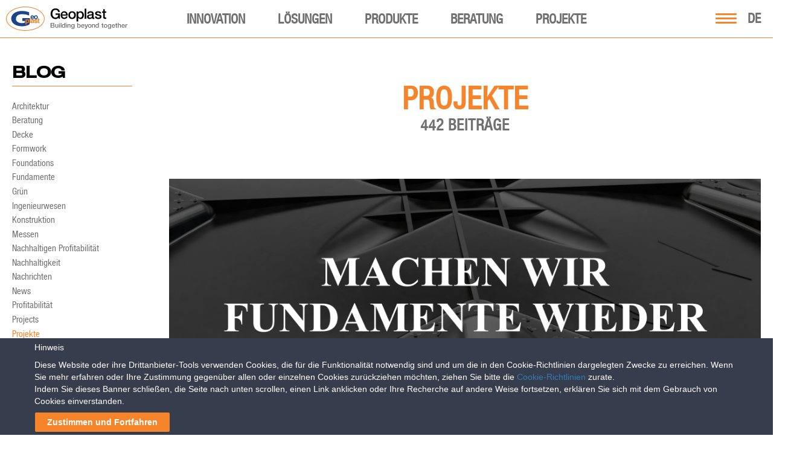

--- FILE ---
content_type: text/html; charset=UTF-8
request_url: https://www.geoplastglobal.com/de/projekte-de/
body_size: 37744
content:

<!DOCTYPE html><html lang="de">
<head>
            <!-- Google Tag Manager -->
        <script>(function(w,d,s,l,i){w[l]=w[l]||[];w[l].push({'gtm.start':
        new Date().getTime(),event:'gtm.js'});var f=d.getElementsByTagName(s)[0],
        j=d.createElement(s),dl=l!='dataLayer'?'&l='+l:'';j.async=true;j.src=
        'https://www.googletagmanager.com/gtm.js?id='+i+dl;f.parentNode.insertBefore(j,f);
        })(window,document,'script','dataLayer','GTM-NJR92KZ');</script>
        <!-- End Google Tag Manager -->
    <meta http-equiv="Content-Type" content="text/html;">
<meta charset="utf-8">
<meta http-equiv="X-UA-Compatible" content="IE=9;IE=10;IE=Edge,chrome=1"/>
<meta name="viewport" content="width=device-width, initial-scale=1.0">
<meta name="google-site-verification" content="-dbh-3X9mwHBskK6yEILlTyg9QC4FdDH904TeXgJGFA" />
<meta name="MobileOptimized" content="320">
<meta name="HandheldFriendly" content="true">
<!--[if IEMobile]>
<meta http-equiv="cleartype" content="on"/><![endif]-->
<!-- <link rel="shortcut icon" href="https://www.geoplastglobal.com/wp-content/themes/geoplast/geoplast.ico" type="image/vnd.microsoft.icon"/> -->
<!-- new favicons -->

<link rel="icon" type="image/png" href="/wp-content/themes/geoplast/icons/favicon-16x16.png" sizes="16x16">  
<link rel="icon" type="image/png" href="/wp-content/themes/geoplast/icons/favicon-32x32.png" sizes="32x32">
<link rel="icon" type="image/png" href="/wp-content/themes/geoplast/icons/favicon-96x96.png" sizes="96x96">  
<link rel="apple-touch-icon" href="/wp-content/themes/geoplast/icons/older-iPhone.png">
<link rel="apple-touch-icon" sizes="180x180" href="/wp-content/themes/geoplast/icons/iPhone-6-Plus.png">  
<link rel="apple-touch-icon" sizes="152x152" href="/wp-content/themes/geoplast/icons/iPad-Retina.png">  
<link rel="apple-touch-icon" sizes="167x167" href="/wp-content/themes/geoplast/icons/iPad-Pro.png"> 
<link rel="manifest" href="/wp-content/themes/geoplast/manifest.json">
<link rel="mask-icon" href="/wp-content/themes/geoplast/icons/safari-pinned-tab.svg" color="#ef8022">
<meta name="theme-color" content="#ffffff">
<link rel="stylesheet" href="https://www.geoplastglobal.com/wp-content/themes/geoplast/style.css?ver=2.0">
<link rel="stylesheet" href="https://www.geoplastglobal.com/wp-content/themes/geoplast/assets/css/fonts.css">
<script src='https://www.google.com/recaptcha/api.js?hl=de'></script>

<link rel="stylesheet" href="https://www.geoplastglobal.com/wp-content/themes/geoplast/assets/fonts/font-awesome-6.4.2/css/all.min.css">
	
<meta name='robots' content='index, follow, max-image-preview:large, max-snippet:-1, max-video-preview:-1' />
	<style>img:is([sizes="auto" i], [sizes^="auto," i]) { contain-intrinsic-size: 3000px 1500px }</style>
	
	<!-- This site is optimized with the Yoast SEO plugin v26.7 - https://yoast.com/wordpress/plugins/seo/ -->
	<title>Projekte &#8211; Geoplast</title>
	<link rel="canonical" href="https://www.geoplastglobal.com/de/projekte-de/" />
	<link rel="next" href="https://www.geoplastglobal.com/de/projekte-de/page/2/" />
	<meta property="og:locale" content="de_DE" />
	<meta property="og:type" content="article" />
	<meta property="og:title" content="Projekte &#8211; Geoplast" />
	<meta property="og:url" content="https://www.geoplastglobal.com/de/projekte-de/" />
	<meta property="og:site_name" content="Geoplast" />
	<meta property="og:image" content="https://www.geoplastglobal.com/wp-content/uploads/2021/07/Geoplast-Facebook.jpg" />
	<meta property="og:image:width" content="1240" />
	<meta property="og:image:height" content="500" />
	<meta property="og:image:type" content="image/jpeg" />
	<meta name="twitter:card" content="summary_large_image" />
	<meta name="twitter:site" content="@Geoplast" />
	<script type="application/ld+json" class="yoast-schema-graph">{"@context":"https://schema.org","@graph":[{"@type":"CollectionPage","@id":"https://www.geoplastglobal.com/de/projekte-de/","url":"https://www.geoplastglobal.com/de/projekte-de/","name":"Projekte &#8211; Geoplast","isPartOf":{"@id":"https://www.geoplastglobal.com/de/#website"},"primaryImageOfPage":{"@id":"https://www.geoplastglobal.com/de/projekte-de/#primaryimage"},"image":{"@id":"https://www.geoplastglobal.com/de/projekte-de/#primaryimage"},"thumbnailUrl":"https://www.geoplastglobal.com/wp-content/uploads/2025/12/de-2025-PROJECT-HILIGHTS.jpg","inLanguage":"de-DE"},{"@type":"ImageObject","inLanguage":"de-DE","@id":"https://www.geoplastglobal.com/de/projekte-de/#primaryimage","url":"https://www.geoplastglobal.com/wp-content/uploads/2025/12/de-2025-PROJECT-HILIGHTS.jpg","contentUrl":"https://www.geoplastglobal.com/wp-content/uploads/2025/12/de-2025-PROJECT-HILIGHTS.jpg","width":1240,"height":500,"caption":"2025: Projekt-Highlights"},{"@type":"WebSite","@id":"https://www.geoplastglobal.com/de/#website","url":"https://www.geoplastglobal.com/de/","name":"Geoplast","description":"Geoplast S.p.A.","publisher":{"@id":"https://www.geoplastglobal.com/de/#organization"},"potentialAction":[{"@type":"SearchAction","target":{"@type":"EntryPoint","urlTemplate":"https://www.geoplastglobal.com/de/?s={search_term_string}"},"query-input":{"@type":"PropertyValueSpecification","valueRequired":true,"valueName":"search_term_string"}}],"inLanguage":"de-DE"},{"@type":"Organization","@id":"https://www.geoplastglobal.com/de/#organization","name":"Geoplast","url":"https://www.geoplastglobal.com/de/","logo":{"@type":"ImageObject","inLanguage":"de-DE","@id":"https://www.geoplastglobal.com/de/#/schema/logo/image/","url":"https://www.geoplastglobal.com/wp-content/uploads/2016/11/geoplast.jpg","contentUrl":"https://www.geoplastglobal.com/wp-content/uploads/2016/11/geoplast.jpg","width":1644,"height":1030,"caption":"Geoplast"},"image":{"@id":"https://www.geoplastglobal.com/de/#/schema/logo/image/"},"sameAs":["https://www.facebook.com/geoplast","https://x.com/Geoplast","https://www.linkedin.com/company/geoplast-spa","https://www.youtube.com/user/GEOPLASTspa"]}]}</script>
	<!-- / Yoast SEO plugin. -->


<link rel='dns-prefetch' href='//ajax.googleapis.com' />
<link rel="alternate" type="application/rss+xml" title="Geoplast &raquo; Projekte Kategorie-Feed" href="https://www.geoplastglobal.com/de/projekte-de/feed/" />
<script type="text/javascript">
/* <![CDATA[ */
window._wpemojiSettings = {"baseUrl":"https:\/\/s.w.org\/images\/core\/emoji\/16.0.1\/72x72\/","ext":".png","svgUrl":"https:\/\/s.w.org\/images\/core\/emoji\/16.0.1\/svg\/","svgExt":".svg","source":{"concatemoji":"https:\/\/www.geoplastglobal.com\/wp-includes\/js\/wp-emoji-release.min.js?ver=6.8.3"}};
/*! This file is auto-generated */
!function(s,n){var o,i,e;function c(e){try{var t={supportTests:e,timestamp:(new Date).valueOf()};sessionStorage.setItem(o,JSON.stringify(t))}catch(e){}}function p(e,t,n){e.clearRect(0,0,e.canvas.width,e.canvas.height),e.fillText(t,0,0);var t=new Uint32Array(e.getImageData(0,0,e.canvas.width,e.canvas.height).data),a=(e.clearRect(0,0,e.canvas.width,e.canvas.height),e.fillText(n,0,0),new Uint32Array(e.getImageData(0,0,e.canvas.width,e.canvas.height).data));return t.every(function(e,t){return e===a[t]})}function u(e,t){e.clearRect(0,0,e.canvas.width,e.canvas.height),e.fillText(t,0,0);for(var n=e.getImageData(16,16,1,1),a=0;a<n.data.length;a++)if(0!==n.data[a])return!1;return!0}function f(e,t,n,a){switch(t){case"flag":return n(e,"\ud83c\udff3\ufe0f\u200d\u26a7\ufe0f","\ud83c\udff3\ufe0f\u200b\u26a7\ufe0f")?!1:!n(e,"\ud83c\udde8\ud83c\uddf6","\ud83c\udde8\u200b\ud83c\uddf6")&&!n(e,"\ud83c\udff4\udb40\udc67\udb40\udc62\udb40\udc65\udb40\udc6e\udb40\udc67\udb40\udc7f","\ud83c\udff4\u200b\udb40\udc67\u200b\udb40\udc62\u200b\udb40\udc65\u200b\udb40\udc6e\u200b\udb40\udc67\u200b\udb40\udc7f");case"emoji":return!a(e,"\ud83e\udedf")}return!1}function g(e,t,n,a){var r="undefined"!=typeof WorkerGlobalScope&&self instanceof WorkerGlobalScope?new OffscreenCanvas(300,150):s.createElement("canvas"),o=r.getContext("2d",{willReadFrequently:!0}),i=(o.textBaseline="top",o.font="600 32px Arial",{});return e.forEach(function(e){i[e]=t(o,e,n,a)}),i}function t(e){var t=s.createElement("script");t.src=e,t.defer=!0,s.head.appendChild(t)}"undefined"!=typeof Promise&&(o="wpEmojiSettingsSupports",i=["flag","emoji"],n.supports={everything:!0,everythingExceptFlag:!0},e=new Promise(function(e){s.addEventListener("DOMContentLoaded",e,{once:!0})}),new Promise(function(t){var n=function(){try{var e=JSON.parse(sessionStorage.getItem(o));if("object"==typeof e&&"number"==typeof e.timestamp&&(new Date).valueOf()<e.timestamp+604800&&"object"==typeof e.supportTests)return e.supportTests}catch(e){}return null}();if(!n){if("undefined"!=typeof Worker&&"undefined"!=typeof OffscreenCanvas&&"undefined"!=typeof URL&&URL.createObjectURL&&"undefined"!=typeof Blob)try{var e="postMessage("+g.toString()+"("+[JSON.stringify(i),f.toString(),p.toString(),u.toString()].join(",")+"));",a=new Blob([e],{type:"text/javascript"}),r=new Worker(URL.createObjectURL(a),{name:"wpTestEmojiSupports"});return void(r.onmessage=function(e){c(n=e.data),r.terminate(),t(n)})}catch(e){}c(n=g(i,f,p,u))}t(n)}).then(function(e){for(var t in e)n.supports[t]=e[t],n.supports.everything=n.supports.everything&&n.supports[t],"flag"!==t&&(n.supports.everythingExceptFlag=n.supports.everythingExceptFlag&&n.supports[t]);n.supports.everythingExceptFlag=n.supports.everythingExceptFlag&&!n.supports.flag,n.DOMReady=!1,n.readyCallback=function(){n.DOMReady=!0}}).then(function(){return e}).then(function(){var e;n.supports.everything||(n.readyCallback(),(e=n.source||{}).concatemoji?t(e.concatemoji):e.wpemoji&&e.twemoji&&(t(e.twemoji),t(e.wpemoji)))}))}((window,document),window._wpemojiSettings);
/* ]]> */
</script>
<link rel='stylesheet' id='modal_survey_style-css' href='https://www.geoplastglobal.com/wp-content/plugins/modal_survey/templates/assets/css/modal_survey.css?ver=2.0.1.9.5' type='text/css' media='all' />
<link rel='stylesheet' id='circliful-css' href='https://www.geoplastglobal.com/wp-content/plugins/modal_survey/templates/assets/css/jquery.circliful.css?ver=2.0.1.9.5' type='text/css' media='all' />
<link rel='stylesheet' id='ms-jquery-ui-css' href='https://www.geoplastglobal.com/wp-content/plugins/modal_survey/templates/assets/css/ms-jquery-ui.css?ver=2.0.1.9.5' type='text/css' media='all' />
<link rel='stylesheet' id='modal_survey_themes-css' href='https://www.geoplastglobal.com/wp-content/plugins/modal_survey/templates/assets/css/themes.css?ver=2.0.1.9.5' type='text/css' media='all' />
<link rel='stylesheet' id='modal-survey-custom-style-css' href='https://www.geoplastglobal.com/wp-content/plugins/modal_survey/templates/assets/css/custom_ms.css?ver=6.8.3' type='text/css' media='all' />
<style id='modal-survey-custom-style-inline-css' type='text/css'>
.survey_endcontent{margin-left:0!important; margin-right:0!important;}
.lineprocess{text-align: left; }
.survey-results .survey_header{
text-align:left!important;
padding-left: 10px;
}
.survey-results .badge{
background: rgb(245, 132, 43);
border-radius:5px;
margin-top: 5px;
font-size:12px!important;
}
.rent_contact{text-align:center;}

.lineprocess .p {font-size:12px;}
.survey_question span, .survey_form span, .survey_endcontent span{padding:0!important;}

.survey-progress-bar .survey-progress-ln .progress_counter{z-index:50;border:1px solid #5d5d5d;}

.survey-progress-bar .survey-progress-ln{margin-left:5px;margin-right:5px;}

.survey-progress-bar{margin-top: 10px;}

.ms-participant-form a.send-participant-form{background: rgb(245, 132, 43);}
.ms-participant-form a.send-participant-form:hover{background: #16478b;}

input.ms-form-name, input.ms-form-email{text-indent:3px;}

.survey_element.survey_question{border:0!important;}
.survey_question span, .survey_form span, .survey_endcontent span{font-size:18px!important;line-height:23px!important;}

.modal-survey-embed .ms-participant-form p{font-family: HelveticaNeue, Helvetica !important;font-size: 16px;
    font-weight: normal;
    color: #434343;
    line-height: 21px;}
}
</style>
<style id='wp-emoji-styles-inline-css' type='text/css'>

	img.wp-smiley, img.emoji {
		display: inline !important;
		border: none !important;
		box-shadow: none !important;
		height: 1em !important;
		width: 1em !important;
		margin: 0 0.07em !important;
		vertical-align: -0.1em !important;
		background: none !important;
		padding: 0 !important;
	}
</style>
<link rel='stylesheet' id='wp-block-library-css' href='https://www.geoplastglobal.com/wp-includes/css/dist/block-library/style.min.css?ver=6.8.3' type='text/css' media='all' />
<style id='classic-theme-styles-inline-css' type='text/css'>
/*! This file is auto-generated */
.wp-block-button__link{color:#fff;background-color:#32373c;border-radius:9999px;box-shadow:none;text-decoration:none;padding:calc(.667em + 2px) calc(1.333em + 2px);font-size:1.125em}.wp-block-file__button{background:#32373c;color:#fff;text-decoration:none}
</style>
<style id='global-styles-inline-css' type='text/css'>
:root{--wp--preset--aspect-ratio--square: 1;--wp--preset--aspect-ratio--4-3: 4/3;--wp--preset--aspect-ratio--3-4: 3/4;--wp--preset--aspect-ratio--3-2: 3/2;--wp--preset--aspect-ratio--2-3: 2/3;--wp--preset--aspect-ratio--16-9: 16/9;--wp--preset--aspect-ratio--9-16: 9/16;--wp--preset--color--black: #000000;--wp--preset--color--cyan-bluish-gray: #abb8c3;--wp--preset--color--white: #ffffff;--wp--preset--color--pale-pink: #f78da7;--wp--preset--color--vivid-red: #cf2e2e;--wp--preset--color--luminous-vivid-orange: #ff6900;--wp--preset--color--luminous-vivid-amber: #fcb900;--wp--preset--color--light-green-cyan: #7bdcb5;--wp--preset--color--vivid-green-cyan: #00d084;--wp--preset--color--pale-cyan-blue: #8ed1fc;--wp--preset--color--vivid-cyan-blue: #0693e3;--wp--preset--color--vivid-purple: #9b51e0;--wp--preset--gradient--vivid-cyan-blue-to-vivid-purple: linear-gradient(135deg,rgba(6,147,227,1) 0%,rgb(155,81,224) 100%);--wp--preset--gradient--light-green-cyan-to-vivid-green-cyan: linear-gradient(135deg,rgb(122,220,180) 0%,rgb(0,208,130) 100%);--wp--preset--gradient--luminous-vivid-amber-to-luminous-vivid-orange: linear-gradient(135deg,rgba(252,185,0,1) 0%,rgba(255,105,0,1) 100%);--wp--preset--gradient--luminous-vivid-orange-to-vivid-red: linear-gradient(135deg,rgba(255,105,0,1) 0%,rgb(207,46,46) 100%);--wp--preset--gradient--very-light-gray-to-cyan-bluish-gray: linear-gradient(135deg,rgb(238,238,238) 0%,rgb(169,184,195) 100%);--wp--preset--gradient--cool-to-warm-spectrum: linear-gradient(135deg,rgb(74,234,220) 0%,rgb(151,120,209) 20%,rgb(207,42,186) 40%,rgb(238,44,130) 60%,rgb(251,105,98) 80%,rgb(254,248,76) 100%);--wp--preset--gradient--blush-light-purple: linear-gradient(135deg,rgb(255,206,236) 0%,rgb(152,150,240) 100%);--wp--preset--gradient--blush-bordeaux: linear-gradient(135deg,rgb(254,205,165) 0%,rgb(254,45,45) 50%,rgb(107,0,62) 100%);--wp--preset--gradient--luminous-dusk: linear-gradient(135deg,rgb(255,203,112) 0%,rgb(199,81,192) 50%,rgb(65,88,208) 100%);--wp--preset--gradient--pale-ocean: linear-gradient(135deg,rgb(255,245,203) 0%,rgb(182,227,212) 50%,rgb(51,167,181) 100%);--wp--preset--gradient--electric-grass: linear-gradient(135deg,rgb(202,248,128) 0%,rgb(113,206,126) 100%);--wp--preset--gradient--midnight: linear-gradient(135deg,rgb(2,3,129) 0%,rgb(40,116,252) 100%);--wp--preset--font-size--small: 13px;--wp--preset--font-size--medium: 20px;--wp--preset--font-size--large: 36px;--wp--preset--font-size--x-large: 42px;--wp--preset--spacing--20: 0.44rem;--wp--preset--spacing--30: 0.67rem;--wp--preset--spacing--40: 1rem;--wp--preset--spacing--50: 1.5rem;--wp--preset--spacing--60: 2.25rem;--wp--preset--spacing--70: 3.38rem;--wp--preset--spacing--80: 5.06rem;--wp--preset--shadow--natural: 6px 6px 9px rgba(0, 0, 0, 0.2);--wp--preset--shadow--deep: 12px 12px 50px rgba(0, 0, 0, 0.4);--wp--preset--shadow--sharp: 6px 6px 0px rgba(0, 0, 0, 0.2);--wp--preset--shadow--outlined: 6px 6px 0px -3px rgba(255, 255, 255, 1), 6px 6px rgba(0, 0, 0, 1);--wp--preset--shadow--crisp: 6px 6px 0px rgba(0, 0, 0, 1);}:where(.is-layout-flex){gap: 0.5em;}:where(.is-layout-grid){gap: 0.5em;}body .is-layout-flex{display: flex;}.is-layout-flex{flex-wrap: wrap;align-items: center;}.is-layout-flex > :is(*, div){margin: 0;}body .is-layout-grid{display: grid;}.is-layout-grid > :is(*, div){margin: 0;}:where(.wp-block-columns.is-layout-flex){gap: 2em;}:where(.wp-block-columns.is-layout-grid){gap: 2em;}:where(.wp-block-post-template.is-layout-flex){gap: 1.25em;}:where(.wp-block-post-template.is-layout-grid){gap: 1.25em;}.has-black-color{color: var(--wp--preset--color--black) !important;}.has-cyan-bluish-gray-color{color: var(--wp--preset--color--cyan-bluish-gray) !important;}.has-white-color{color: var(--wp--preset--color--white) !important;}.has-pale-pink-color{color: var(--wp--preset--color--pale-pink) !important;}.has-vivid-red-color{color: var(--wp--preset--color--vivid-red) !important;}.has-luminous-vivid-orange-color{color: var(--wp--preset--color--luminous-vivid-orange) !important;}.has-luminous-vivid-amber-color{color: var(--wp--preset--color--luminous-vivid-amber) !important;}.has-light-green-cyan-color{color: var(--wp--preset--color--light-green-cyan) !important;}.has-vivid-green-cyan-color{color: var(--wp--preset--color--vivid-green-cyan) !important;}.has-pale-cyan-blue-color{color: var(--wp--preset--color--pale-cyan-blue) !important;}.has-vivid-cyan-blue-color{color: var(--wp--preset--color--vivid-cyan-blue) !important;}.has-vivid-purple-color{color: var(--wp--preset--color--vivid-purple) !important;}.has-black-background-color{background-color: var(--wp--preset--color--black) !important;}.has-cyan-bluish-gray-background-color{background-color: var(--wp--preset--color--cyan-bluish-gray) !important;}.has-white-background-color{background-color: var(--wp--preset--color--white) !important;}.has-pale-pink-background-color{background-color: var(--wp--preset--color--pale-pink) !important;}.has-vivid-red-background-color{background-color: var(--wp--preset--color--vivid-red) !important;}.has-luminous-vivid-orange-background-color{background-color: var(--wp--preset--color--luminous-vivid-orange) !important;}.has-luminous-vivid-amber-background-color{background-color: var(--wp--preset--color--luminous-vivid-amber) !important;}.has-light-green-cyan-background-color{background-color: var(--wp--preset--color--light-green-cyan) !important;}.has-vivid-green-cyan-background-color{background-color: var(--wp--preset--color--vivid-green-cyan) !important;}.has-pale-cyan-blue-background-color{background-color: var(--wp--preset--color--pale-cyan-blue) !important;}.has-vivid-cyan-blue-background-color{background-color: var(--wp--preset--color--vivid-cyan-blue) !important;}.has-vivid-purple-background-color{background-color: var(--wp--preset--color--vivid-purple) !important;}.has-black-border-color{border-color: var(--wp--preset--color--black) !important;}.has-cyan-bluish-gray-border-color{border-color: var(--wp--preset--color--cyan-bluish-gray) !important;}.has-white-border-color{border-color: var(--wp--preset--color--white) !important;}.has-pale-pink-border-color{border-color: var(--wp--preset--color--pale-pink) !important;}.has-vivid-red-border-color{border-color: var(--wp--preset--color--vivid-red) !important;}.has-luminous-vivid-orange-border-color{border-color: var(--wp--preset--color--luminous-vivid-orange) !important;}.has-luminous-vivid-amber-border-color{border-color: var(--wp--preset--color--luminous-vivid-amber) !important;}.has-light-green-cyan-border-color{border-color: var(--wp--preset--color--light-green-cyan) !important;}.has-vivid-green-cyan-border-color{border-color: var(--wp--preset--color--vivid-green-cyan) !important;}.has-pale-cyan-blue-border-color{border-color: var(--wp--preset--color--pale-cyan-blue) !important;}.has-vivid-cyan-blue-border-color{border-color: var(--wp--preset--color--vivid-cyan-blue) !important;}.has-vivid-purple-border-color{border-color: var(--wp--preset--color--vivid-purple) !important;}.has-vivid-cyan-blue-to-vivid-purple-gradient-background{background: var(--wp--preset--gradient--vivid-cyan-blue-to-vivid-purple) !important;}.has-light-green-cyan-to-vivid-green-cyan-gradient-background{background: var(--wp--preset--gradient--light-green-cyan-to-vivid-green-cyan) !important;}.has-luminous-vivid-amber-to-luminous-vivid-orange-gradient-background{background: var(--wp--preset--gradient--luminous-vivid-amber-to-luminous-vivid-orange) !important;}.has-luminous-vivid-orange-to-vivid-red-gradient-background{background: var(--wp--preset--gradient--luminous-vivid-orange-to-vivid-red) !important;}.has-very-light-gray-to-cyan-bluish-gray-gradient-background{background: var(--wp--preset--gradient--very-light-gray-to-cyan-bluish-gray) !important;}.has-cool-to-warm-spectrum-gradient-background{background: var(--wp--preset--gradient--cool-to-warm-spectrum) !important;}.has-blush-light-purple-gradient-background{background: var(--wp--preset--gradient--blush-light-purple) !important;}.has-blush-bordeaux-gradient-background{background: var(--wp--preset--gradient--blush-bordeaux) !important;}.has-luminous-dusk-gradient-background{background: var(--wp--preset--gradient--luminous-dusk) !important;}.has-pale-ocean-gradient-background{background: var(--wp--preset--gradient--pale-ocean) !important;}.has-electric-grass-gradient-background{background: var(--wp--preset--gradient--electric-grass) !important;}.has-midnight-gradient-background{background: var(--wp--preset--gradient--midnight) !important;}.has-small-font-size{font-size: var(--wp--preset--font-size--small) !important;}.has-medium-font-size{font-size: var(--wp--preset--font-size--medium) !important;}.has-large-font-size{font-size: var(--wp--preset--font-size--large) !important;}.has-x-large-font-size{font-size: var(--wp--preset--font-size--x-large) !important;}
:where(.wp-block-post-template.is-layout-flex){gap: 1.25em;}:where(.wp-block-post-template.is-layout-grid){gap: 1.25em;}
:where(.wp-block-columns.is-layout-flex){gap: 2em;}:where(.wp-block-columns.is-layout-grid){gap: 2em;}
:root :where(.wp-block-pullquote){font-size: 1.5em;line-height: 1.6;}
</style>
<link rel='stylesheet' id='contact-form-7-css' href='https://www.geoplastglobal.com/wp-content/plugins/contact-form-7/includes/css/styles.css?ver=6.1.4' type='text/css' media='all' />
<link rel='stylesheet' id='cookie-law-bar-css-css' href='https://www.geoplastglobal.com/wp-content/plugins/cookie-law-bar/static/css/cookie-law-bar.css?ver=6.8.3' type='text/css' media='all' />
<link rel='stylesheet' id='cms-navigation-style-base-css' href='https://www.geoplastglobal.com/wp-content/plugins/wpml-cms-nav/res/css/cms-navigation-base.css?ver=1.5.6' type='text/css' media='screen' />
<link rel='stylesheet' id='cms-navigation-style-css' href='https://www.geoplastglobal.com/wp-content/plugins/wpml-cms-nav/res/css/cms-navigation.css?ver=1.5.6' type='text/css' media='screen' />
<script type="text/javascript" src="https://ajax.googleapis.com/ajax/libs/jquery/2.2.4/jquery.min.js?ver=1.8.1" id="jquery-js"></script>
<script type="text/javascript" src="https://www.geoplastglobal.com/wp-includes/js/jquery/ui/core.min.js?ver=1.13.3" id="jquery-ui-core-js"></script>
<script type="text/javascript" src="https://www.geoplastglobal.com/wp-includes/js/jquery/ui/mouse.min.js?ver=1.13.3" id="jquery-ui-mouse-js"></script>
<script type="text/javascript" src="https://www.geoplastglobal.com/wp-includes/js/jquery/ui/slider.min.js?ver=1.13.3" id="jquery-ui-slider-js"></script>
<script type="text/javascript" src="https://www.geoplastglobal.com/wp-content/plugins/modal_survey/templates/assets/js/jquery.visible.min.js?ver=1.10.2" id="jquery-visible-js"></script>
<script type="text/javascript" src="https://www.geoplastglobal.com/wp-content/plugins/modal_survey/templates/assets/js/msChart.min.js?ver=1.10.3" id="mschartjs-js"></script>
<script type="text/javascript" src="https://www.geoplastglobal.com/wp-content/plugins/modal_survey/templates/assets/js/printthis.js?ver=1.0.0" id="printthis-js"></script>
<script type="text/javascript" src="https://www.geoplastglobal.com/wp-content/plugins/modal_survey/templates/assets/js/modal_survey_answer.min.js?ver=2.0.1.9.5" id="modal_survey_answer_script-js"></script>
<script type="text/javascript" src="https://www.geoplastglobal.com/wp-content/plugins/modal_survey/templates/assets/js/modal_survey.min.js?ver=2.0.1.9.5" id="modal_survey_script-js"></script>
<script type="text/javascript" src="https://www.geoplastglobal.com/wp-content/plugins/modal_survey/templates/assets/js/jquery.circliful.min.js?ver=1.0.2" id="circliful-js"></script>
<script type="text/javascript" src="https://www.geoplastglobal.com/wp-content/plugins/modal_survey/templates/assets/js/touch.punch.js?ver=1.0.2" id="touchpunch-js"></script>
<script type="text/javascript" id="wpml-cookie-js-extra">
/* <![CDATA[ */
var wpml_cookies = {"wp-wpml_current_language":{"value":"de","expires":1,"path":"\/"}};
var wpml_cookies = {"wp-wpml_current_language":{"value":"de","expires":1,"path":"\/"}};
/* ]]> */
</script>
<script type="text/javascript" src="https://www.geoplastglobal.com/wp-content/plugins/sitepress-multilingual-cms/res/js/cookies/language-cookie.js?ver=484900" id="wpml-cookie-js" defer="defer" data-wp-strategy="defer"></script>
<script type="text/javascript" src="https://www.geoplastglobal.com/wp-content/plugins/cookie-law-bar/static/js/cookie-law-bar.js?ver=6.8.3" id="cookie-law-bar-js-js"></script>
<script type="text/javascript" src="https://www.geoplastglobal.com/wp-content/plugins/sitepress-multilingual-cms/templates/language-switchers/legacy-dropdown-click/script.min.js?ver=1" id="wpml-legacy-dropdown-click-0-js"></script>
<link rel="https://api.w.org/" href="https://www.geoplastglobal.com/de/wp-json/" /><link rel="alternate" title="JSON" type="application/json" href="https://www.geoplastglobal.com/de/wp-json/wp/v2/categories/80" /><link rel="EditURI" type="application/rsd+xml" title="RSD" href="https://www.geoplastglobal.com/xmlrpc.php?rsd" />
<meta name="generator" content="WordPress 6.8.3" />
<meta name="generator" content="WPML ver:4.8.4 stt:1,4,3,27,42,46,2;" />
<meta name="generator" content="Powered by Modal Survey 2.0.1.9.5 - Survey, Poll and Quiz builder plugin for WordPress with interactive charts and detailed results." />
<link rel="icon" href="https://www.geoplastglobal.com/wp-content/uploads/2022/05/favicon-96x96-1-50x50.png" sizes="32x32" />
<link rel="icon" href="https://www.geoplastglobal.com/wp-content/uploads/2022/05/favicon-96x96-1.png" sizes="192x192" />
<link rel="apple-touch-icon" href="https://www.geoplastglobal.com/wp-content/uploads/2022/05/favicon-96x96-1.png" />
<meta name="msapplication-TileImage" content="https://www.geoplastglobal.com/wp-content/uploads/2022/05/favicon-96x96-1.png" />
		<style type="text/css" id="wp-custom-css">
			/*
You can add your own CSS here.

Click the help icon above to learn more.
*/
.section .section-intro h3 {
	clear: both;
	padding: 0px !important;
	padding-top: 20px !important;
}


.section .field-collection-container .column h3:first-child {
	clear: both;
	padding: 0px !important;
	padding-top: 50px !important;
}

#post-131879 .details_single:nth-child(1) dd{
	display: none;
}

#post-131879 .details_single:nth-child(1):after{
	content: 'Date to be defined';
	color: #000;
	font-size: 20px;
	font-family: "HelveticaNeueCond", "Helvetica";
}

#post-131879 .tribe-event-schedule-details span {
	display: none;
}

#post-131879 .tribe-event-schedule-details:after {
	content: 'Date to be defined';
	font-family: "Arial", sans-serif;
	font-size: 14px;
	font-weight: 700;
}

.table_mobile {
	display: none;
}

@media(max-width: 760px) {
.table_div {
       display: none;
}
.table_mobile {
       display: block;
}
}

/*Geocross Installation Instructions - BEGIN*/
.installation-instructions-container {
    display: flex;
    flex-direction: row;
}
@media(max-width: 768px) {
.installation-instructions-container 	{
    display: flex;
    flex-direction: column;
	}
}
.installation-instructions-container div:first-of-type {
	margin-right: 30px;
}
@media(max-width: 768px) {
	.installation-instructions-container div:first-of-type {
	margin-right: 0;
	}
}
.installation-instructions-container h3 {
	font-size: 23px;
	font-family: HelveticaNeueCond, Helvetica !important;
	color: black;
	text-transform: uppercase;
}
.installation-instructions-container 	p:first-of-type {
	display: none;
}
/*Geocross Installation Instructions - END*/
.mega-downloads-IT {
    display: none!important;
}
#mega-menu-main .mega-menu-megamenu .mega-sub-menu a {
	width: max-content;
}

.mega-hide-ES-menu {
	display: none!important;
}		</style>
		
<script>
    var gvars = {
      theme: {
        path: 'https://www.geoplastglobal.com/wp-content/themes/geoplast'
      }
    }
</script>
<!-- Global site tag (gtag.js) - Google Ads: 1010928753 -->
<script async src="https://www.googletagmanager.com/gtag/js?id=AW-1010928753"></script> <script> window.dataLayer = window.dataLayer || []; function gtag(){dataLayer.push(arguments);} gtag('js', new Date()); gtag('config', 'AW-1010928753'); </script>

<script> gtag('config', 'AW-1010928753/a8GHCKOysnsQ8ZiG4gM', { 'phone_conversion_number': '+39 049 9490289' }); </script></head>
<body class="language-de">
<style>#mega-menu-item-147283:before {
        content: "NEU";
        display: block;
        position: absolute;
        left: 60px;
        font-size: 14px;
        line-height: 1;
        font-family: HelveticaNeueCond, Helvetica, Arial, "Lucida Grande", sans-serif !important;
        color: #FF0000;
        margin-top: 4px;
    }
    @media (max-width: 1073px) {
        #mega-menu-item-147283:before {
            right: 0;
            left: 65px;
            font-size: 16px;
            margin-top: 4px;
        }
    }</style>
<!-- Google Tag Manager (noscript) -->
<noscript><iframe src="https://www.googletagmanager.com/ns.html?id=GTM-NJR92KZ"
height="0" width="0" style="display:none;visibility:hidden"></iframe></noscript>
<!-- End Google Tag Manager (noscript) -->
<div id="wrapper" class="Geoplast-postWrapper">
	<header>
    <!-- Mobile version of language switcher -->
    <div class="mob-lang-switcher main-menu-language-switcher">
        <span class="mob-current-lang main-menu-current-language"></span>
        <ul class="mob-lang-dropdown main-menu-language-dropdown"></ul>
    </div>

    <div class="headerWrapper">
        <a href="https://www.geoplastglobal.com/de/" class="logoWrapper">
            <div class="logoBlock">
                <img class="logo" src="/wp-content/uploads/2024/07/geoplast-logo.svg"
                    alt="Geoplast Building beyond together" style="width: 201px;">
            </div>
        </a>

        <!-- Desktop version of language switcher -->
        <div class="desk-lang-switcher main-menu-language-switcher">
            <span class="desk-current-lang main-menu-current-language"></span>
            <ul class="desk-lang-dropdown main-menu-language-dropdown"></ul>
        </div>

        <div class="contentWrapper">
            <script>
   $(document).ready(function () {
       const excludes = {
           en: [
               '/en/research-papers/', '/en/videos/', '/en/events/category/webinars/', '/en/events/', '/en/calculators/', '/en/bim-files/'
           ],
           it: [
               '/it/research-papers/', '/it/video/', '/it/events/category/webinar-it/', '/it/events/', '/it/calcolatori/', '/it/oggetti-bim/'
           ],
           fr: [
               '/fr/research-papers/', '/fr/videos/', '/fr/events/category/webinaire/', '/fr/events/', '/fr/calculatrices/', '/fr/fichiers-bim/'
           ],
           de: [
               '/de/research-papers/', '/de/videos/', '/en/events/category/webinars/', '/de/events/', '/de/rechner/', '/de/bim-files/'
           ],
           es: [
               '/es/research-papers/', '/es/videos/', '/es/events/category/seminarios-web/', '/es/events/', '/es/calculators/', '/es/archivos-bim/'
           ]
       };
       $('.mega-nav-product-list>a, .mega-nav-solution-list>a, .mega-nav-downloads-list>a, .mega-resources-menu a').on('click', function (e) {
           e.preventDefault();
           const researchMenuSelector = '.researchSubMenu.homePage',
               otherMenus = $('.mega-nav-product-list, .mega-nav-solution-list, .mega-nav-downloads-list');
           if(excludes['de'].includes(window.location.pathname) || !$(this).parent().hasClass('mega-resources-menu')) {
               $(researchMenuSelector).css('visibility', 'hidden');
           } else {
               const display = $(researchMenuSelector).css('visibility') === 'hidden' ? 'visible' : 'hidden';
               $(researchMenuSelector).css('visibility', display);
               $.each(otherMenus, function (index, menu) {
                   const clicked = "mega-toggle-on";
                   let item = $(menu);
                   if (item.hasClass(clicked)) {
                       $(item).toggleClass(clicked);
                   }
               });
           }
           otherMenus.find('> .mega-sub-menu').addClass("touch-toggle");
           $.each(otherMenus, function (index, menu) {
               menu.click(function () {
                   const clicked = "mega-toggle-on";
                   let item = $(this);
                   if (!item.hasClass(clicked)) {
                       $('.' + clicked).removeClass(clicked);
                   }
                   $(item).toggleClass(clicked);
               });
           });
       });

   });
   $(document).on('click', function (e) {
       if(!$('.mega-nav-solution-list').is(e.target) && !$('.mega-nav-product-list').is(e.target) && !$('.mega-nav-downloads-list').is(e.target) && !$('.mega-menu-link').is(e.target)){
           const menus = $('.mega-nav-product-list>ul, .mega-nav-solution-list>ul, .mega-nav-downloads-list>ul, .researchSubMenu.homePage');
           $.each(menus, function (index, menu) {
                if($(menu).css('visibility') === 'visible') {
                    if($(menu).is('.researchSubMenu')) {
                        $(menu).css('visibility', 'hidden');
                    } else {
                        const clicked = "mega-toggle-on";
                        let item = $(menu);
                        if (item.hasClass(clicked)) {
                            $(item).toggleClass(clicked);
                        }
                    }
                }
           });
       }
   });
</script>
<style>
    .product-menuWrapper.researchSubMenu.homePage {
        left: 0;
        top: 61px;
    }
    .customize-support .product-menuWrapper.researchSubMenu.homePage {
        top: 92px;
    }
    #geoplast-collapse .product-menuWrapper.researchSubMenu.homePage ul li{
        height: 58px;
    }
    /*!* Custom scrollbar*/
    /*---------------------------------------------*!*/

    /*!* Turn on custom 8px wide scrollbar *!*/
    /*::-webkit-scrollbar {*/
    /*    height: 10px; !* 1px wider than Lion. *!*/
    /*    width: 10px; !* 1px wider than Lion. *!*/
    /*    !* This is more usable for users trying to click it. *!*/
    /*    background-color: rgba(0,0,0,0);*/
    /*    -webkit-border-radius: 100px;*/
    /*}*/
    /*!* hover effect for both scrollbar area, and scrollbar 'thumb' *!*/
    /*::-webkit-scrollbar:hover {*/
    /*    background-color: rgba(245, 132, 43, 0.09);*/

    /*}*/

    /*!* The scrollbar 'thumb' ...that marque oval shape in a scrollbar *!*/
    /*::-webkit-scrollbar-thumb {*/
    /*    !* This is the EXACT color of Mac OS scrollbars.*/
    /*       Yes, I pulled out digital color meter *!*/
    /*    background: rgba(245,132,43,0.5);*/
    /*    -webkit-border-radius: 100px;*/
    /*    background-clip: padding-box;*/
    /*    border: 2px solid rgba(0, 0, 0, 0);*/
    /*    min-height: 10px; !*Prevent it from getting too small *!*/
    /*    height: 10px; !*Prevent it from getting too small *!*/
    /*}*/
    /*::-webkit-scrollbar-thumb:active {*/
    /*    background: rgba(245,132,43,0.61); !* Some darker color when you click it *!*/
    /*    -webkit-border-radius: 100px;*/
    /*}*/
</style>
<!-- this needs to be transferred to js file -->
<script>
    function closeAllSubMenus() {
        const topLevelLinksWithSubMenus = $('header .menu>.menu-item:has(> ul.sub-menu)');
        topLevelLinksWithSubMenus.each(function () {
            const subMenu = $(this.children[1]);
            $(subMenu).css('display', 'none');
        });
    }

    function clearHoverColorOnAllLinks() {
        const topLevelLinksWithSubMenus = $('.menu>.menu-item:has(> ul.sub-menu)');
        topLevelLinksWithSubMenus.each(function () {
            $(this.children[0]).removeClass('current-selected');
        });
    }

    function toggleSubMenu(element) {
        const isOpen = $(element.nextElementSibling).css('display') === 'block',
            setDisplay = isOpen ? 'none' : 'block';
        //close opened sub-menus to open clicked one
        if(!isOpen) {
            closeAllSubMenus();
        }
        $(element.nextElementSibling).css('display', setDisplay);
    }

    function handleHoverColorPersistenceOnClickedLink() {
        const viewportWidth  = window.innerWidth || document.documentElement.clientWidth || document.body.clientWidth,
            activeLinks = $('.contentWrapper .current-menu-item>a');
        let screen = viewportWidth < 1075 ? 1 : 0;

        if(activeLinks.length) {
            screen = activeLinks[screen] ? screen : 0;
            //lowest level links, product/download
            if(!$(activeLinks[screen]).siblings().length && (activeLinks[screen] && $(activeLinks[screen])[0].parentElement.parentElement.tagName !== 'SECTION')) {
                const categoryLink = activeLinks[screen].parentElement.parentElement.parentElement,
                    topLevelLink = activeLinks[screen].parentElement.parentElement.parentElement.parentElement.parentElement.parentElement;

                if(!activeLinks[screen].parentElement.classList.contains('menu-item-object-downloads')) {
                    $(categoryLink).addClass('current-menu-item');
                }
                $(topLevelLink).addClass('current-menu-item');
            }
            else if($(activeLinks[screen])[0].parentElement.parentElement.tagName === 'SECTION') {//category links, product/solutions
                const topLevelLink = $(activeLinks[screen])[0].parentElement.parentElement.parentElement.parentElement
                $(topLevelLink).addClass('current-menu-item');
            }


        }
    }

    $(document).ready(function () {
        handleHoverColorPersistenceOnClickedLink();

        $(window).resize(function () {
            handleHoverColorPersistenceOnClickedLink();
        });

        //correct style for side menu if admin menu is displayed
        const adminMenuIsDisplayed = $('#wpadminbar').length > 0;
        if(adminMenuIsDisplayed) {
            $('.mainMenuWrapper').addClass('adminBarDisplayed');
        }

        //close all sub menus when clicked anywhere except on open menu links
        $('html').click(function (e) {
            if(!e.target.parentElement.classList.contains('menu-item') && !$(e.target).closest('nav').length && !(e.target.id === 'main-menu')) {
                clearHoverColorOnAllLinks();
                if($('.mainMenuWrapper').css('display') === 'block') {
                    $('#main-menu').click();
                }
                closeAllSubMenus();
            }
        });

        //prevent closing sub-menu when clicked inside of menu body
        $('.menu>.menu-item>.sub-menu').click(function (e) {
            e.stopPropagation();
        });

        //set toggle sub-menu display
        const topLevelLinksWithSubMenus = $('.menu>.menu-item:has(> ul.sub-menu)');
        topLevelLinksWithSubMenus.each(function () {
            $(this.children[0]).click(function (e) {
                e.preventDefault();
                const $sideMenuOpen = $('.mainMenuWrapper').css('display') === 'block';
                if($sideMenuOpen && e.target.parentElement.parentElement.parentElement.parentElement.classList.contains('main-menu')) {
                    $('#main-menu').click();
                }
                if($(this).hasClass('current-selected')) {
                    $(this).removeClass('current-selected');
                } else {
                    clearHoverColorOnAllLinks();
                    $(this).addClass('current-selected');
                }
                toggleSubMenu(this);
            });
        });
    });
</script>
<div class="main-menu">
    <div class="menu-main-german-container"><ul id="menu-main-german" class="menu"><li id="menu-item-165581" class="menu-item menu-item-type-post_type menu-item-object-page menu-item-165581"><a href="https://www.geoplastglobal.com/de/innovation/">Innovation</a></li>
<li id="menu-item-6106" class="nav-solution-list nav-solutions-list menu-item menu-item-type-custom menu-item-object-custom menu-item-has-children menu-item-6106"><a href="/de/losungen">Lösungen</a>
<ul class="sub-menu"><section>
	<li id="menu-item-50129" class="see-all-products see-all-solutions-active-class-switcher all-solutions-width menu-item menu-item-type-post_type menu-item-object-page menu-item-50129"><a href="https://www.geoplastglobal.com/de/losungen/">Sehen Sie alle lösungen</a></li>
	<li id="menu-item-30485" class="solutions-width water-image menu-item menu-item-type-post_type menu-item-object-solutions menu-item-30485"><a href="https://www.geoplastglobal.com/de/losungen/wasser/">Wasser</a></li>
	<li id="menu-item-30482" class="solutions-width formwork-image menu-item menu-item-type-post_type menu-item-object-solutions menu-item-30482"><a href="https://www.geoplastglobal.com/de/losungen/schalungen/">Schalungen</a></li>
	<li id="menu-item-30481" class="solutions-width foundations-image menu-item menu-item-type-post_type menu-item-object-solutions menu-item-30481"><a href="https://www.geoplastglobal.com/de/losungen/fundamente/">Fundamente</a></li>
	<li id="menu-item-30483" class="solutions-width slabs-image menu-item menu-item-type-post_type menu-item-object-solutions menu-item-30483"><a href="https://www.geoplastglobal.com/de/losungen/decke/">Decke</a></li>
	<li id="menu-item-30484" class="solutions-width green-image menu-item menu-item-type-post_type menu-item-object-solutions menu-item-30484"><a href="https://www.geoplastglobal.com/de/losungen/gruen/">Grün</a></li>
	<li id="menu-item-30487" class="solutions-width environment-image menu-item menu-item-type-post_type menu-item-object-solutions menu-item-30487"><a href="https://www.geoplastglobal.com/de/losungen/umwelt/">Umwelt</a></li>
	<li id="menu-item-30486" class="solutions-width sport-image menu-item menu-item-type-post_type menu-item-object-solutions menu-item-30486"><a href="https://www.geoplastglobal.com/de/losungen/sport/">Sport</a></li>
	<li id="menu-item-78864" class="solutions-width multi-image menu-item menu-item-type-post_type menu-item-object-solutions menu-item-78864"><a href="https://www.geoplastglobal.com/de/losungen/mehrfachloesung/">Mehrfachlösung</a></li>
</section></ul>
</li>
<li id="menu-item-5864" class="nav-product-list nav-products-list menu-item menu-item-type-custom menu-item-object-custom menu-item-has-children menu-item-5864"><a href="/de/producte">Produkte</a>
<ul class="sub-menu"><section>
	<li id="menu-item-38159" class="see-all-products see-all-products-active-class-switcher menu-item menu-item-type-post_type menu-item-object-page menu-item-38159"><a href="https://www.geoplastglobal.com/de/produkte/">Sehen Sie alle Produkte</a></li>
	<li id="menu-item-30797" class="product-category menu-item menu-item-type-post_type menu-item-object-products menu-item-has-children menu-item-30797"><a href="https://www.geoplastglobal.com/de/produkte/wasser/">Wasser</a>
	<ul class="sub-menu">
		<li id="menu-item-147283" class="menu-item menu-item-type-post_type menu-item-object-products menu-item-147283"><a href="https://www.geoplastglobal.com/de/produkte/wasser/aquabox/">Aquabox</a></li>
		<li id="menu-item-37267" class="menu-item menu-item-type-post_type menu-item-object-products menu-item-37267"><a href="https://www.geoplastglobal.com/de/produkte/wasser/drainpanel/">Drainpanel</a></li>
		<li id="menu-item-30798" class="menu-item menu-item-type-post_type menu-item-object-products menu-item-30798"><a href="https://www.geoplastglobal.com/de/produkte/wasser/drening/">Drening</a></li>
		<li id="menu-item-30749" class="menu-item menu-item-type-post_type menu-item-object-products menu-item-30749"><a href="https://www.geoplastglobal.com/de/produkte/wasser/drening-reflue/">Drening Reflue</a></li>
		<li id="menu-item-30800" class="menu-item menu-item-type-post_type menu-item-object-products menu-item-30800"><a href="https://www.geoplastglobal.com/de/produkte/wasser/neu-elevetor-tank/">Neu Elevetor Tank</a></li>
		<li id="menu-item-44583" class="menu-item menu-item-type-post_type menu-item-object-products menu-item-44583"><a href="https://www.geoplastglobal.com/de/produkte/wasser/geocell/">Geocell</a></li>
	</ul>
</li>
	<li id="menu-item-30633" class="product-category menu-item menu-item-type-post_type menu-item-object-products menu-item-has-children menu-item-30633"><a href="https://www.geoplastglobal.com/de/produkte/schalungen/">Schalungen</a>
	<ul class="sub-menu">
		<li id="menu-item-30634" class="menu-item menu-item-type-post_type menu-item-object-products menu-item-30634"><a href="https://www.geoplastglobal.com/de/produkte/schalungen/geopanel/">Geopanel</a></li>
		<li id="menu-item-30659" class="menu-item menu-item-type-post_type menu-item-object-products menu-item-30659"><a href="https://www.geoplastglobal.com/de/produkte/schalungen/geopanel-star/">Geopanel Star</a></li>
		<li id="menu-item-30660" class="menu-item menu-item-type-post_type menu-item-object-products menu-item-30660"><a href="https://www.geoplastglobal.com/de/produkte/schalungen/geotub/">Geotub</a></li>
		<li id="menu-item-30661" class="menu-item menu-item-type-post_type menu-item-object-products menu-item-30661"><a href="https://www.geoplastglobal.com/de/produkte/schalungen/geotub-panel/">Geotub Panel</a></li>
	</ul>
</li>
	<li id="menu-item-30627" class="product-category menu-item menu-item-type-post_type menu-item-object-products menu-item-has-children menu-item-30627"><a href="https://www.geoplastglobal.com/de/produkte/fundamente/">Fundamente</a>
	<ul class="sub-menu">
		<li id="menu-item-192047" class="menu-item menu-item-type-post_type menu-item-object-products menu-item-192047"><a href="https://www.geoplastglobal.com/de/produkte/fundamente/geopod/">Geopod <span style="color:red;"> NEU</span></a></li>
		<li id="menu-item-168843" class="menu-item menu-item-type-post_type menu-item-object-products menu-item-168843"><a href="https://www.geoplastglobal.com/de/produkte/fundamente/matrix/">Matrix <span style="color:red;"> NEU</span></a></li>
		<li id="menu-item-30628" class="menu-item menu-item-type-post_type menu-item-object-products menu-item-30628"><a href="https://www.geoplastglobal.com/de/produkte/fundamente/modulo/">Modulo</a></li>
		<li id="menu-item-30629" class="menu-item menu-item-type-post_type menu-item-object-products menu-item-30629"><a href="https://www.geoplastglobal.com/de/produkte/fundamente/multimodulo/">Multimodulo</a></li>
		<li id="menu-item-30630" class="menu-item menu-item-type-post_type menu-item-object-products menu-item-30630"><a href="https://www.geoplastglobal.com/de/produkte/fundamente/minimodulo/">Minimodulo</a></li>
		<li id="menu-item-30631" class="menu-item menu-item-type-post_type menu-item-object-products menu-item-30631"><a href="https://www.geoplastglobal.com/de/produkte/fundamente/neu-elevetor/">Neu Elevetor</a></li>
		<li id="menu-item-179270" class="menu-item menu-item-type-post_type menu-item-object-products menu-item-179270"><a href="https://www.geoplastglobal.com/de/produkte/fundamente/elevetor-max/">Elevetor Max <span style="color:red;"> NEU</span></a></li>
		<li id="menu-item-179818" class="menu-item menu-item-type-post_type menu-item-object-products menu-item-179818"><a href="https://www.geoplastglobal.com/de/produkte/fundamente/skynet/">Skynet <span style="color:red;"> NEU</span></a></li>
		<li id="menu-item-30632" class="menu-item menu-item-type-post_type menu-item-object-products menu-item-30632"><a href="https://www.geoplastglobal.com/de/produkte/fundamente/defender/">Defender</a></li>
	</ul>
</li>
	<li id="menu-item-30662" class="product-category menu-item menu-item-type-post_type menu-item-object-products menu-item-has-children menu-item-30662"><a href="https://www.geoplastglobal.com/de/produkte/decke/">Decke</a>
	<ul class="sub-menu">
		<li id="menu-item-30663" class="menu-item menu-item-type-post_type menu-item-object-products menu-item-30663"><a href="https://www.geoplastglobal.com/de/produkte/decke/neu-nautilus/">Neu Nautilus</a></li>
		<li id="menu-item-76433" class="menu-item menu-item-type-post_type menu-item-object-products menu-item-76433"><a href="https://www.geoplastglobal.com/de/produkte/decke/neu-nautilus-evo/">Neu Nautilus Evo</a></li>
		<li id="menu-item-30664" class="menu-item menu-item-type-post_type menu-item-object-products menu-item-30664"><a href="https://www.geoplastglobal.com/de/produkte/decke/skydome/">Skydome</a></li>
		<li id="menu-item-30665" class="menu-item menu-item-type-post_type menu-item-object-products menu-item-30665"><a href="https://www.geoplastglobal.com/de/produkte/decke/skyrail/">Skyrail</a></li>
		<li id="menu-item-30666" class="menu-item menu-item-type-post_type menu-item-object-products menu-item-30666"><a href="https://www.geoplastglobal.com/de/produkte/decke/airplast/">Airplast</a></li>
		<li id="menu-item-30667" class="menu-item menu-item-type-post_type menu-item-object-products menu-item-30667"><a href="https://www.geoplastglobal.com/de/produkte/decke/geosky/">Geosky</a></li>
	</ul>
</li>
	<li id="menu-item-30743" class="product-category menu-item menu-item-type-post_type menu-item-object-products menu-item-has-children menu-item-30743"><a href="https://www.geoplastglobal.com/de/produkte/gruen/">Grün</a>
	<ul class="sub-menu">
		<li id="menu-item-149398" class="new-product-de menu-item menu-item-type-custom menu-item-object-custom menu-item-149398"><a href="/de/produkte/gruen/geocross/">Geocross <span style="color:red;"> NEU</span></a></li>
		<li id="menu-item-41511" class="menu-item menu-item-type-post_type menu-item-object-products menu-item-41511"><a href="https://www.geoplastglobal.com/de/produkte/gruen/geograss/">GEOGRASS</a></li>
		<li id="menu-item-76756" class="menu-item menu-item-type-post_type menu-item-object-products menu-item-76756"><a href="https://www.geoplastglobal.com/de/produkte/gruen/georoad/">Georoad</a></li>
		<li id="menu-item-30744" class="menu-item menu-item-type-post_type menu-item-object-products menu-item-30744"><a href="https://www.geoplastglobal.com/de/produkte/gruen/salvaverde/">Salvaverde</a></li>
		<li id="menu-item-30745" class="menu-item menu-item-type-post_type menu-item-object-products menu-item-30745"><a href="https://www.geoplastglobal.com/de/produkte/gruen/geoflor/">Geoflor</a></li>
		<li id="menu-item-203764" class="menu-item menu-item-type-post_type menu-item-object-products menu-item-203764"><a href="https://www.geoplastglobal.com/de/produkte/gruen/rootbox/">Rootbox <span style="color:red;"> NEU</span></a></li>
		<li id="menu-item-30746" class="menu-item menu-item-type-post_type menu-item-object-products menu-item-30746"><a href="https://www.geoplastglobal.com/de/produkte/gruen/runfloor/">Runfloor</a></li>
		<li id="menu-item-30747" class="menu-item menu-item-type-post_type menu-item-object-products menu-item-30747"><a href="https://www.geoplastglobal.com/de/produkte/gruen/geogravel/">Geogravel</a></li>
		<li id="menu-item-30748" class="menu-item menu-item-type-post_type menu-item-object-products menu-item-30748"><a href="https://www.geoplastglobal.com/de/produkte/gruen/wall-y/">Wall-Y</a></li>
		<li id="menu-item-30750" class="menu-item menu-item-type-post_type menu-item-object-products menu-item-30750"><a href="https://www.geoplastglobal.com/de/produkte/gruen/drainroof/">Drainroof</a></li>
		<li id="menu-item-30793" class="menu-item menu-item-type-post_type menu-item-object-products menu-item-30793"><a href="https://www.geoplastglobal.com/de/produkte/gruen/plastonella/">Plastonella</a></li>
		<li id="menu-item-30794" class="menu-item menu-item-type-post_type menu-item-object-products menu-item-30794"><a href="https://www.geoplastglobal.com/de/produkte/gruen/completa/">Completa</a></li>
		<li id="menu-item-30795" class="menu-item menu-item-type-post_type menu-item-object-products menu-item-30795"><a href="https://www.geoplastglobal.com/de/produkte/gruen/wannen/">Wannen</a></li>
	</ul>
</li>
	<li id="menu-item-30849" class="product-category menu-item menu-item-type-post_type menu-item-object-products menu-item-has-children menu-item-30849"><a href="https://www.geoplastglobal.com/de/produkte/umwelt/">Umwelt</a>
	<ul class="sub-menu">
		<li id="menu-item-30850" class="menu-item menu-item-type-post_type menu-item-object-products menu-item-30850"><a href="https://www.geoplastglobal.com/de/produkte/umwelt/biodrening/">Biodrening</a></li>
		<li id="menu-item-30861" class="menu-item menu-item-type-post_type menu-item-object-products menu-item-30861"><a href="https://www.geoplastglobal.com/de/produkte/umwelt/biomodulo/">Biomodulo</a></li>
	</ul>
</li>
	<li id="menu-item-30843" class="product-category menu-item menu-item-type-post_type menu-item-object-products menu-item-has-children menu-item-30843"><a href="https://www.geoplastglobal.com/de/produkte/sport/">Sport</a>
	<ul class="sub-menu">
		<li id="menu-item-193279" class="new-product-menu menu-item menu-item-type-post_type menu-item-object-products menu-item-193279"><a href="https://www.geoplastglobal.com/de/produkte/sport/gripper-double-grid/">Gripper Double Grid <span style="color:red;"> NEU</span></a></li>
		<li id="menu-item-30844" class="menu-item menu-item-type-post_type menu-item-object-products menu-item-30844"><a href="https://www.geoplastglobal.com/de/produkte/sport/gripper-outdoor/">Gripper Outdoor</a></li>
		<li id="menu-item-30845" class="menu-item menu-item-type-post_type menu-item-object-products menu-item-30845"><a href="https://www.geoplastglobal.com/de/produkte/sport/gripper-indoor/">Gripper Indoor</a></li>
		<li id="menu-item-30846" class="menu-item menu-item-type-post_type menu-item-object-products menu-item-30846"><a href="https://www.geoplastglobal.com/de/produkte/sport/gripper-tennis/">Gripper Tennis</a></li>
		<li id="menu-item-30847" class="menu-item menu-item-type-post_type menu-item-object-products menu-item-30847"><a href="https://www.geoplastglobal.com/de/produkte/sport/geoski/">Geoski</a></li>
		<li id="menu-item-30848" class="menu-item menu-item-type-post_type menu-item-object-products menu-item-30848"><a href="https://www.geoplastglobal.com/de/produkte/sport/runfloor-pferden/">Runfloor Pferden</a></li>
	</ul>
</li>
</section></ul>
</li>
<li id="menu-item-199823" class="menu-item menu-item-type-post_type menu-item-object-page menu-item-199823"><a href="https://www.geoplastglobal.com/de/beratung/">Beratung</a></li>
<li id="menu-item-56746" class="projects-menu-link menu-item menu-item-type-custom menu-item-object-custom menu-item-56746"><a href="/de/projekte">Projekte</a></li>
</ul></div></div>
<nav class="mainMenuWrapper de" id="geoplast-collapse" class="row navbar-collapse collapse" aria-expanded="false">
    <div class="main-menu-mobile">
        <div class="menu-main-german-container"><ul id="menu-main-german-1" class="menu"><li class="menu-item menu-item-type-post_type menu-item-object-page menu-item-165581"><a href="https://www.geoplastglobal.com/de/innovation/">Innovation</a></li>
<li class="nav-solution-list nav-solutions-list menu-item menu-item-type-custom menu-item-object-custom menu-item-has-children menu-item-6106"><a href="/de/losungen">Lösungen</a>
<ul class="sub-menu"><section>
	<li class="see-all-products see-all-solutions-active-class-switcher all-solutions-width menu-item menu-item-type-post_type menu-item-object-page menu-item-50129"><a href="https://www.geoplastglobal.com/de/losungen/">Sehen Sie alle lösungen</a></li>
	<li class="solutions-width water-image menu-item menu-item-type-post_type menu-item-object-solutions menu-item-30485"><a href="https://www.geoplastglobal.com/de/losungen/wasser/">Wasser</a></li>
	<li class="solutions-width formwork-image menu-item menu-item-type-post_type menu-item-object-solutions menu-item-30482"><a href="https://www.geoplastglobal.com/de/losungen/schalungen/">Schalungen</a></li>
	<li class="solutions-width foundations-image menu-item menu-item-type-post_type menu-item-object-solutions menu-item-30481"><a href="https://www.geoplastglobal.com/de/losungen/fundamente/">Fundamente</a></li>
	<li class="solutions-width slabs-image menu-item menu-item-type-post_type menu-item-object-solutions menu-item-30483"><a href="https://www.geoplastglobal.com/de/losungen/decke/">Decke</a></li>
	<li class="solutions-width green-image menu-item menu-item-type-post_type menu-item-object-solutions menu-item-30484"><a href="https://www.geoplastglobal.com/de/losungen/gruen/">Grün</a></li>
	<li class="solutions-width environment-image menu-item menu-item-type-post_type menu-item-object-solutions menu-item-30487"><a href="https://www.geoplastglobal.com/de/losungen/umwelt/">Umwelt</a></li>
	<li class="solutions-width sport-image menu-item menu-item-type-post_type menu-item-object-solutions menu-item-30486"><a href="https://www.geoplastglobal.com/de/losungen/sport/">Sport</a></li>
	<li class="solutions-width multi-image menu-item menu-item-type-post_type menu-item-object-solutions menu-item-78864"><a href="https://www.geoplastglobal.com/de/losungen/mehrfachloesung/">Mehrfachlösung</a></li>
</section></ul>
</li>
<li class="nav-product-list nav-products-list menu-item menu-item-type-custom menu-item-object-custom menu-item-has-children menu-item-5864"><a href="/de/producte">Produkte</a>
<ul class="sub-menu"><section>
	<li class="see-all-products see-all-products-active-class-switcher menu-item menu-item-type-post_type menu-item-object-page menu-item-38159"><a href="https://www.geoplastglobal.com/de/produkte/">Sehen Sie alle Produkte</a></li>
	<li class="product-category menu-item menu-item-type-post_type menu-item-object-products menu-item-has-children menu-item-30797"><a href="https://www.geoplastglobal.com/de/produkte/wasser/">Wasser</a>
	<ul class="sub-menu">
		<li class="menu-item menu-item-type-post_type menu-item-object-products menu-item-147283"><a href="https://www.geoplastglobal.com/de/produkte/wasser/aquabox/">Aquabox</a></li>
		<li class="menu-item menu-item-type-post_type menu-item-object-products menu-item-37267"><a href="https://www.geoplastglobal.com/de/produkte/wasser/drainpanel/">Drainpanel</a></li>
		<li class="menu-item menu-item-type-post_type menu-item-object-products menu-item-30798"><a href="https://www.geoplastglobal.com/de/produkte/wasser/drening/">Drening</a></li>
		<li class="menu-item menu-item-type-post_type menu-item-object-products menu-item-30749"><a href="https://www.geoplastglobal.com/de/produkte/wasser/drening-reflue/">Drening Reflue</a></li>
		<li class="menu-item menu-item-type-post_type menu-item-object-products menu-item-30800"><a href="https://www.geoplastglobal.com/de/produkte/wasser/neu-elevetor-tank/">Neu Elevetor Tank</a></li>
		<li class="menu-item menu-item-type-post_type menu-item-object-products menu-item-44583"><a href="https://www.geoplastglobal.com/de/produkte/wasser/geocell/">Geocell</a></li>
	</ul>
</li>
	<li class="product-category menu-item menu-item-type-post_type menu-item-object-products menu-item-has-children menu-item-30633"><a href="https://www.geoplastglobal.com/de/produkte/schalungen/">Schalungen</a>
	<ul class="sub-menu">
		<li class="menu-item menu-item-type-post_type menu-item-object-products menu-item-30634"><a href="https://www.geoplastglobal.com/de/produkte/schalungen/geopanel/">Geopanel</a></li>
		<li class="menu-item menu-item-type-post_type menu-item-object-products menu-item-30659"><a href="https://www.geoplastglobal.com/de/produkte/schalungen/geopanel-star/">Geopanel Star</a></li>
		<li class="menu-item menu-item-type-post_type menu-item-object-products menu-item-30660"><a href="https://www.geoplastglobal.com/de/produkte/schalungen/geotub/">Geotub</a></li>
		<li class="menu-item menu-item-type-post_type menu-item-object-products menu-item-30661"><a href="https://www.geoplastglobal.com/de/produkte/schalungen/geotub-panel/">Geotub Panel</a></li>
	</ul>
</li>
	<li class="product-category menu-item menu-item-type-post_type menu-item-object-products menu-item-has-children menu-item-30627"><a href="https://www.geoplastglobal.com/de/produkte/fundamente/">Fundamente</a>
	<ul class="sub-menu">
		<li class="menu-item menu-item-type-post_type menu-item-object-products menu-item-192047"><a href="https://www.geoplastglobal.com/de/produkte/fundamente/geopod/">Geopod <span style="color:red;"> NEU</span></a></li>
		<li class="menu-item menu-item-type-post_type menu-item-object-products menu-item-168843"><a href="https://www.geoplastglobal.com/de/produkte/fundamente/matrix/">Matrix <span style="color:red;"> NEU</span></a></li>
		<li class="menu-item menu-item-type-post_type menu-item-object-products menu-item-30628"><a href="https://www.geoplastglobal.com/de/produkte/fundamente/modulo/">Modulo</a></li>
		<li class="menu-item menu-item-type-post_type menu-item-object-products menu-item-30629"><a href="https://www.geoplastglobal.com/de/produkte/fundamente/multimodulo/">Multimodulo</a></li>
		<li class="menu-item menu-item-type-post_type menu-item-object-products menu-item-30630"><a href="https://www.geoplastglobal.com/de/produkte/fundamente/minimodulo/">Minimodulo</a></li>
		<li class="menu-item menu-item-type-post_type menu-item-object-products menu-item-30631"><a href="https://www.geoplastglobal.com/de/produkte/fundamente/neu-elevetor/">Neu Elevetor</a></li>
		<li class="menu-item menu-item-type-post_type menu-item-object-products menu-item-179270"><a href="https://www.geoplastglobal.com/de/produkte/fundamente/elevetor-max/">Elevetor Max <span style="color:red;"> NEU</span></a></li>
		<li class="menu-item menu-item-type-post_type menu-item-object-products menu-item-179818"><a href="https://www.geoplastglobal.com/de/produkte/fundamente/skynet/">Skynet <span style="color:red;"> NEU</span></a></li>
		<li class="menu-item menu-item-type-post_type menu-item-object-products menu-item-30632"><a href="https://www.geoplastglobal.com/de/produkte/fundamente/defender/">Defender</a></li>
	</ul>
</li>
	<li class="product-category menu-item menu-item-type-post_type menu-item-object-products menu-item-has-children menu-item-30662"><a href="https://www.geoplastglobal.com/de/produkte/decke/">Decke</a>
	<ul class="sub-menu">
		<li class="menu-item menu-item-type-post_type menu-item-object-products menu-item-30663"><a href="https://www.geoplastglobal.com/de/produkte/decke/neu-nautilus/">Neu Nautilus</a></li>
		<li class="menu-item menu-item-type-post_type menu-item-object-products menu-item-76433"><a href="https://www.geoplastglobal.com/de/produkte/decke/neu-nautilus-evo/">Neu Nautilus Evo</a></li>
		<li class="menu-item menu-item-type-post_type menu-item-object-products menu-item-30664"><a href="https://www.geoplastglobal.com/de/produkte/decke/skydome/">Skydome</a></li>
		<li class="menu-item menu-item-type-post_type menu-item-object-products menu-item-30665"><a href="https://www.geoplastglobal.com/de/produkte/decke/skyrail/">Skyrail</a></li>
		<li class="menu-item menu-item-type-post_type menu-item-object-products menu-item-30666"><a href="https://www.geoplastglobal.com/de/produkte/decke/airplast/">Airplast</a></li>
		<li class="menu-item menu-item-type-post_type menu-item-object-products menu-item-30667"><a href="https://www.geoplastglobal.com/de/produkte/decke/geosky/">Geosky</a></li>
	</ul>
</li>
	<li class="product-category menu-item menu-item-type-post_type menu-item-object-products menu-item-has-children menu-item-30743"><a href="https://www.geoplastglobal.com/de/produkte/gruen/">Grün</a>
	<ul class="sub-menu">
		<li class="new-product-de menu-item menu-item-type-custom menu-item-object-custom menu-item-149398"><a href="/de/produkte/gruen/geocross/">Geocross <span style="color:red;"> NEU</span></a></li>
		<li class="menu-item menu-item-type-post_type menu-item-object-products menu-item-41511"><a href="https://www.geoplastglobal.com/de/produkte/gruen/geograss/">GEOGRASS</a></li>
		<li class="menu-item menu-item-type-post_type menu-item-object-products menu-item-76756"><a href="https://www.geoplastglobal.com/de/produkte/gruen/georoad/">Georoad</a></li>
		<li class="menu-item menu-item-type-post_type menu-item-object-products menu-item-30744"><a href="https://www.geoplastglobal.com/de/produkte/gruen/salvaverde/">Salvaverde</a></li>
		<li class="menu-item menu-item-type-post_type menu-item-object-products menu-item-30745"><a href="https://www.geoplastglobal.com/de/produkte/gruen/geoflor/">Geoflor</a></li>
		<li class="menu-item menu-item-type-post_type menu-item-object-products menu-item-203764"><a href="https://www.geoplastglobal.com/de/produkte/gruen/rootbox/">Rootbox <span style="color:red;"> NEU</span></a></li>
		<li class="menu-item menu-item-type-post_type menu-item-object-products menu-item-30746"><a href="https://www.geoplastglobal.com/de/produkte/gruen/runfloor/">Runfloor</a></li>
		<li class="menu-item menu-item-type-post_type menu-item-object-products menu-item-30747"><a href="https://www.geoplastglobal.com/de/produkte/gruen/geogravel/">Geogravel</a></li>
		<li class="menu-item menu-item-type-post_type menu-item-object-products menu-item-30748"><a href="https://www.geoplastglobal.com/de/produkte/gruen/wall-y/">Wall-Y</a></li>
		<li class="menu-item menu-item-type-post_type menu-item-object-products menu-item-30750"><a href="https://www.geoplastglobal.com/de/produkte/gruen/drainroof/">Drainroof</a></li>
		<li class="menu-item menu-item-type-post_type menu-item-object-products menu-item-30793"><a href="https://www.geoplastglobal.com/de/produkte/gruen/plastonella/">Plastonella</a></li>
		<li class="menu-item menu-item-type-post_type menu-item-object-products menu-item-30794"><a href="https://www.geoplastglobal.com/de/produkte/gruen/completa/">Completa</a></li>
		<li class="menu-item menu-item-type-post_type menu-item-object-products menu-item-30795"><a href="https://www.geoplastglobal.com/de/produkte/gruen/wannen/">Wannen</a></li>
	</ul>
</li>
	<li class="product-category menu-item menu-item-type-post_type menu-item-object-products menu-item-has-children menu-item-30849"><a href="https://www.geoplastglobal.com/de/produkte/umwelt/">Umwelt</a>
	<ul class="sub-menu">
		<li class="menu-item menu-item-type-post_type menu-item-object-products menu-item-30850"><a href="https://www.geoplastglobal.com/de/produkte/umwelt/biodrening/">Biodrening</a></li>
		<li class="menu-item menu-item-type-post_type menu-item-object-products menu-item-30861"><a href="https://www.geoplastglobal.com/de/produkte/umwelt/biomodulo/">Biomodulo</a></li>
	</ul>
</li>
	<li class="product-category menu-item menu-item-type-post_type menu-item-object-products menu-item-has-children menu-item-30843"><a href="https://www.geoplastglobal.com/de/produkte/sport/">Sport</a>
	<ul class="sub-menu">
		<li class="new-product-menu menu-item menu-item-type-post_type menu-item-object-products menu-item-193279"><a href="https://www.geoplastglobal.com/de/produkte/sport/gripper-double-grid/">Gripper Double Grid <span style="color:red;"> NEU</span></a></li>
		<li class="menu-item menu-item-type-post_type menu-item-object-products menu-item-30844"><a href="https://www.geoplastglobal.com/de/produkte/sport/gripper-outdoor/">Gripper Outdoor</a></li>
		<li class="menu-item menu-item-type-post_type menu-item-object-products menu-item-30845"><a href="https://www.geoplastglobal.com/de/produkte/sport/gripper-indoor/">Gripper Indoor</a></li>
		<li class="menu-item menu-item-type-post_type menu-item-object-products menu-item-30846"><a href="https://www.geoplastglobal.com/de/produkte/sport/gripper-tennis/">Gripper Tennis</a></li>
		<li class="menu-item menu-item-type-post_type menu-item-object-products menu-item-30847"><a href="https://www.geoplastglobal.com/de/produkte/sport/geoski/">Geoski</a></li>
		<li class="menu-item menu-item-type-post_type menu-item-object-products menu-item-30848"><a href="https://www.geoplastglobal.com/de/produkte/sport/runfloor-pferden/">Runfloor Pferden</a></li>
	</ul>
</li>
</section></ul>
</li>
<li class="menu-item menu-item-type-post_type menu-item-object-page menu-item-199823"><a href="https://www.geoplastglobal.com/de/beratung/">Beratung</a></li>
<li class="projects-menu-link menu-item menu-item-type-custom menu-item-object-custom menu-item-56746"><a href="/de/projekte">Projekte</a></li>
</ul></div>    </div>
    <div class="side-menu">
        <div class="menu-side-menu-german-container"><ul id="menu-side-menu-german" class="menu"><li id="menu-item-165448" class="nav-downloads-list menu-item menu-item-type-post_type_archive menu-item-object-downloads menu-item-has-children menu-item-165448"><a href="https://www.geoplastglobal.com/de/downloads/">Downloads</a>
<ul class="sub-menu"><section>
	<li id="menu-item-165449" class="see-all-downloads-active-class-switcher menu-item menu-item-type-post_type_archive menu-item-object-downloads menu-item-165449"><a href="https://www.geoplastglobal.com/de/downloads/">Alle Downloads</a></li>
	<li id="menu-item-165483" class="unclickable-link menu-item menu-item-type-taxonomy menu-item-object-category menu-item-has-children menu-item-165483"><a href="https://www.geoplastglobal.com/de/wasser/">Wasser</a>
	<ul class="sub-menu">
		<li id="menu-item-165484" class="menu-item menu-item-type-post_type menu-item-object-downloads menu-item-165484"><a href="https://www.geoplastglobal.com/de/downloads/aquabox/">Aquabox</a></li>
		<li id="menu-item-165485" class="menu-item menu-item-type-post_type menu-item-object-downloads menu-item-165485"><a href="https://www.geoplastglobal.com/de/downloads/drainpanel/">Drainpanel</a></li>
		<li id="menu-item-165486" class="menu-item menu-item-type-post_type menu-item-object-downloads menu-item-165486"><a href="https://www.geoplastglobal.com/de/downloads/drening/">Drening</a></li>
		<li id="menu-item-165487" class="menu-item menu-item-type-post_type menu-item-object-downloads menu-item-165487"><a href="https://www.geoplastglobal.com/de/downloads/drening-reflue/">Drening Reflue</a></li>
		<li id="menu-item-165489" class="menu-item menu-item-type-post_type menu-item-object-downloads menu-item-165489"><a href="https://www.geoplastglobal.com/de/downloads/neu-elevetor-tank/">Neu Elevetor Tank</a></li>
		<li id="menu-item-165488" class="menu-item menu-item-type-post_type menu-item-object-downloads menu-item-165488"><a href="https://www.geoplastglobal.com/de/downloads/geocell/">Geocell</a></li>
	</ul>
</li>
	<li id="menu-item-165456" class="unclickable-link menu-item menu-item-type-taxonomy menu-item-object-category menu-item-has-children menu-item-165456"><a href="https://www.geoplastglobal.com/de/schalungen/">Schalungen</a>
	<ul class="sub-menu">
		<li id="menu-item-165457" class="menu-item menu-item-type-post_type menu-item-object-downloads menu-item-165457"><a href="https://www.geoplastglobal.com/de/downloads/geopanel/">Geopanel</a></li>
		<li id="menu-item-165458" class="menu-item menu-item-type-post_type menu-item-object-downloads menu-item-165458"><a href="https://www.geoplastglobal.com/de/downloads/geopanel-star/">Geopanel Star</a></li>
		<li id="menu-item-165459" class="menu-item menu-item-type-post_type menu-item-object-downloads menu-item-165459"><a href="https://www.geoplastglobal.com/de/downloads/geotub/">Geotub</a></li>
		<li id="menu-item-165460" class="menu-item menu-item-type-post_type menu-item-object-downloads menu-item-165460"><a href="https://www.geoplastglobal.com/de/downloads/geotub-panel/">Geotub Panel</a></li>
	</ul>
</li>
	<li id="menu-item-165450" class="unclickable-link menu-item menu-item-type-taxonomy menu-item-object-category menu-item-has-children menu-item-165450"><a href="https://www.geoplastglobal.com/de/fundamente/">Fundamente</a>
	<ul class="sub-menu">
		<li id="menu-item-192044" class="menu-item menu-item-type-post_type menu-item-object-downloads menu-item-192044"><a href="https://www.geoplastglobal.com/de/downloads/geopod/">Geopod</a></li>
		<li id="menu-item-168844" class="menu-item menu-item-type-post_type menu-item-object-downloads menu-item-168844"><a href="https://www.geoplastglobal.com/de/downloads/matrix/">Matrix</a></li>
		<li id="menu-item-165453" class="menu-item menu-item-type-post_type menu-item-object-downloads menu-item-165453"><a href="https://www.geoplastglobal.com/de/downloads/modulo/">Modulo</a></li>
		<li id="menu-item-165454" class="menu-item menu-item-type-post_type menu-item-object-downloads menu-item-165454"><a href="https://www.geoplastglobal.com/de/downloads/multimodulo/">Multimodulo</a></li>
		<li id="menu-item-165452" class="menu-item menu-item-type-post_type menu-item-object-downloads menu-item-165452"><a href="https://www.geoplastglobal.com/de/downloads/minimodulo/">Minimodulo</a></li>
		<li id="menu-item-165455" class="menu-item menu-item-type-post_type menu-item-object-downloads menu-item-165455"><a href="https://www.geoplastglobal.com/de/downloads/neu-elevetor/">Neu Elevetor</a></li>
		<li id="menu-item-179377" class="menu-item menu-item-type-post_type menu-item-object-downloads menu-item-179377"><a href="https://www.geoplastglobal.com/de/downloads/elevetor-max/">Elevetor Max</a></li>
		<li id="menu-item-179821" class="menu-item menu-item-type-post_type menu-item-object-downloads menu-item-179821"><a href="https://www.geoplastglobal.com/de/downloads/skynet/">Skynet</a></li>
		<li id="menu-item-165451" class="menu-item menu-item-type-post_type menu-item-object-downloads menu-item-165451"><a href="https://www.geoplastglobal.com/de/downloads/defender/">Defender</a></li>
	</ul>
</li>
	<li id="menu-item-165461" class="unclickable-link menu-item menu-item-type-taxonomy menu-item-object-category menu-item-has-children menu-item-165461"><a href="https://www.geoplastglobal.com/de/decke-de/">Decke</a>
	<ul class="sub-menu">
		<li id="menu-item-165464" class="menu-item menu-item-type-post_type menu-item-object-downloads menu-item-165464"><a href="https://www.geoplastglobal.com/de/downloads/neu-nautilus/">Neu Nautilus</a></li>
		<li id="menu-item-165465" class="menu-item menu-item-type-post_type menu-item-object-downloads menu-item-165465"><a href="https://www.geoplastglobal.com/de/downloads/neu-nautilus-evo/">Neu Nautilus Evo</a></li>
		<li id="menu-item-165466" class="menu-item menu-item-type-post_type menu-item-object-downloads menu-item-165466"><a href="https://www.geoplastglobal.com/de/downloads/skydome/">Skydome</a></li>
		<li id="menu-item-165467" class="menu-item menu-item-type-post_type menu-item-object-downloads menu-item-165467"><a href="https://www.geoplastglobal.com/de/downloads/skyrail/">Skyrail</a></li>
		<li id="menu-item-165462" class="menu-item menu-item-type-post_type menu-item-object-downloads menu-item-165462"><a href="https://www.geoplastglobal.com/de/downloads/airplast/">Airplast</a></li>
		<li id="menu-item-165463" class="menu-item menu-item-type-post_type menu-item-object-downloads menu-item-165463"><a href="https://www.geoplastglobal.com/de/downloads/geosky/">Geosky</a></li>
	</ul>
</li>
	<li id="menu-item-165469" class="unclickable-link menu-item menu-item-type-taxonomy menu-item-object-category menu-item-has-children menu-item-165469"><a href="https://www.geoplastglobal.com/de/gruen/">Grün</a>
	<ul class="sub-menu">
		<li id="menu-item-165473" class="menu-item menu-item-type-post_type menu-item-object-downloads menu-item-165473"><a href="https://www.geoplastglobal.com/de/downloads/geocross/">Geocross</a></li>
		<li id="menu-item-165475" class="menu-item menu-item-type-post_type menu-item-object-downloads menu-item-165475"><a href="https://www.geoplastglobal.com/de/downloads/geograss/">Geograss</a></li>
		<li id="menu-item-165477" class="menu-item menu-item-type-post_type menu-item-object-downloads menu-item-165477"><a href="https://www.geoplastglobal.com/de/downloads/georoad/">Georoad</a></li>
		<li id="menu-item-165480" class="menu-item menu-item-type-post_type menu-item-object-downloads menu-item-165480"><a href="https://www.geoplastglobal.com/de/downloads/salvaverde/">Salvaverde</a></li>
		<li id="menu-item-165474" class="menu-item menu-item-type-post_type menu-item-object-downloads menu-item-165474"><a href="https://www.geoplastglobal.com/de/downloads/geoflor/">Geoflor</a></li>
		<li id="menu-item-204906" class="menu-item menu-item-type-post_type menu-item-object-downloads menu-item-204906"><a href="https://www.geoplastglobal.com/de/downloads/rootbox/">Rootbox</a></li>
		<li id="menu-item-165479" class="menu-item menu-item-type-post_type menu-item-object-downloads menu-item-165479"><a href="https://www.geoplastglobal.com/de/downloads/runfloor/">Runfloor</a></li>
		<li id="menu-item-165476" class="menu-item menu-item-type-post_type menu-item-object-downloads menu-item-165476"><a href="https://www.geoplastglobal.com/de/downloads/geogravel/">Geogravel</a></li>
		<li id="menu-item-165481" class="menu-item menu-item-type-post_type menu-item-object-downloads menu-item-165481"><a href="https://www.geoplastglobal.com/de/downloads/wall-y/">Wall-Y</a></li>
		<li id="menu-item-165472" class="menu-item menu-item-type-post_type menu-item-object-downloads menu-item-165472"><a href="https://www.geoplastglobal.com/de/downloads/drainroof/">Drainroof</a></li>
		<li id="menu-item-165478" class="menu-item menu-item-type-post_type menu-item-object-downloads menu-item-165478"><a href="https://www.geoplastglobal.com/de/downloads/plastonella/">Plastonella</a></li>
		<li id="menu-item-165470" class="menu-item menu-item-type-post_type menu-item-object-downloads menu-item-165470"><a href="https://www.geoplastglobal.com/de/downloads/completa/">Completa</a></li>
		<li id="menu-item-165482" class="menu-item menu-item-type-post_type menu-item-object-downloads menu-item-165482"><a href="https://www.geoplastglobal.com/de/downloads/wannen/">Wannen</a></li>
	</ul>
</li>
	<li id="menu-item-165497" class="unclickable-link menu-item menu-item-type-taxonomy menu-item-object-category menu-item-has-children menu-item-165497"><a href="https://www.geoplastglobal.com/de/environment-de/">Umwelt</a>
	<ul class="sub-menu">
		<li id="menu-item-165498" class="menu-item menu-item-type-post_type menu-item-object-downloads menu-item-165498"><a href="https://www.geoplastglobal.com/de/downloads/biodrening/">Biodrening</a></li>
		<li id="menu-item-165499" class="menu-item menu-item-type-post_type menu-item-object-downloads menu-item-165499"><a href="https://www.geoplastglobal.com/de/downloads/biomodulo/">Biomodulo</a></li>
	</ul>
</li>
	<li id="menu-item-165491" class="unclickable-link menu-item menu-item-type-taxonomy menu-item-object-category menu-item-has-children menu-item-165491"><a href="https://www.geoplastglobal.com/de/sport-de/">Sport</a>
	<ul class="sub-menu">
		<li id="menu-item-193331" class="menu-item menu-item-type-post_type menu-item-object-downloads menu-item-193331"><a href="https://www.geoplastglobal.com/de/downloads/gripper-double-grid/">Gripper Double Grid</a></li>
		<li id="menu-item-165494" class="menu-item menu-item-type-post_type menu-item-object-downloads menu-item-165494"><a href="https://www.geoplastglobal.com/de/downloads/gripper-outdoor/">Gripper Outdoor</a></li>
		<li id="menu-item-165493" class="menu-item menu-item-type-post_type menu-item-object-downloads menu-item-165493"><a href="https://www.geoplastglobal.com/de/downloads/gripper-indoor/">Gripper Indoor</a></li>
		<li id="menu-item-165495" class="menu-item menu-item-type-post_type menu-item-object-downloads menu-item-165495"><a href="https://www.geoplastglobal.com/de/downloads/gripper-tennis/">Gripper Tennis</a></li>
		<li id="menu-item-165492" class="menu-item menu-item-type-post_type menu-item-object-downloads menu-item-165492"><a href="https://www.geoplastglobal.com/de/downloads/geoski/">Geoski</a></li>
		<li id="menu-item-165496" class="menu-item menu-item-type-post_type menu-item-object-downloads menu-item-165496"><a href="https://www.geoplastglobal.com/de/downloads/runfloor-pferden/">Runfloor Pferden</a></li>
	</ul>
</li>
</section></ul>
</li>
<li id="menu-item-165502" class="menu-item menu-item-type-post_type menu-item-object-page menu-item-165502"><a href="https://www.geoplastglobal.com/de/bim/">BIM files</a></li>
<li id="menu-item-165503" class="menu-item menu-item-type-post_type menu-item-object-page menu-item-165503"><a href="https://www.geoplastglobal.com/de/rechner/">Rechner</a></li>
<li id="menu-item-194082" class="portal-menu-link menu-item menu-item-type-custom menu-item-object-custom menu-item-194082"><a target="_blank" href="https://portal.geoplastglobal.com/">Portal <span>NEU</span></a></li>
<li id="menu-item-165504" class="menu-item menu-item-type-custom menu-item-object-custom menu-item-165504"><a href="/en/rent/">MIETSCHALUNGEN</a></li>
<li id="menu-item-165505" class="menu-item menu-item-type-post_type menu-item-object-page menu-item-165505"><a href="https://www.geoplastglobal.com/de/videos/">Videos</a></li>
<li id="menu-item-165509" class="menu-item menu-item-type-custom menu-item-object-custom menu-item-165509"><a href="/de/forschungsarbeiten/">Forschungsarbeiten</a></li>
<li id="menu-item-165510" class="menu-item menu-item-type-post_type menu-item-object-page menu-item-165510"><a href="https://www.geoplastglobal.com/de/uber-uns/">Über uns</a></li>
<li id="menu-item-165511" class="menu-item menu-item-type-post_type menu-item-object-page current_page_parent menu-item-165511"><a href="https://www.geoplastglobal.com/de/blog/">Blog</a></li>
<li id="menu-item-165512" class="menu-item menu-item-type-custom menu-item-object-custom menu-item-165512"><a target="_blank" href="https://together.geoplastglobal.com/">Together</a></li>
<li id="menu-item-174727" class="menu-item menu-item-type-post_type menu-item-object-page menu-item-174727"><a href="https://www.geoplastglobal.com/de/pressemitteilung/">Pressemitteilung</a></li>
<li id="menu-item-165513" class="menu-item menu-item-type-post_type menu-item-object-page menu-item-165513"><a href="https://www.geoplastglobal.com/de/kontakte/">Kontakte</a></li>
<li id="menu-item-177455" class="menu-item menu-item-type-post_type menu-item-object-page menu-item-177455"><a href="https://www.geoplastglobal.com/de/newsletter/">NEWSLETTER</a></li>
</ul></div>    </div>
  <div class="miniFeatureWrapper">
            <div class="tableTable side-menu-search">
			<div class="tableCell headerSearchWrapper">
				<form id="minifromSearch" class="form-search" action="https://www.geoplastglobal.com/de/" method="get" accept-charset="UTF-8">
    <div class="input-group">
        <input id="miniinputSearch" type="search" class="form-control input-sm input-search"
               placeholder="Search..."
               value="" name="s"
               title="Suchen nach:" />
        <span class="input-group-btn wrapperButtonSearch">
            <button class="btn btn-default btn-sm" type="submit"><i class="fa fa-search reverse"></i></button>
        </span>
    </div>
</form>			</div>
		</div>
      <a href="https://play.google.com/store/apps/details?id=com.geoplast.geoplastglobal&pli=1" target="_blank"><i class="fa fa-googleplay-svg"><svg id="Layer_1" data-name="Layer 1" xmlns="http://www.w3.org/2000/svg" viewBox="0 0 136.45 40.43"><defs><style>.cls-1{fill:#929497;}.cls-2,.cls-3,.cls-4,.cls-5,.cls-6{fill:#fff;}.cls-2{stroke:#fff;stroke-miterlimit:10;stroke-width:0.2px;}.cls-4{opacity:0.2;}.cls-4,.cls-5,.cls-6{isolation:isolate;}.cls-5{opacity:0.12;}.cls-6{opacity:0.25;}</style></defs><rect class="cls-1" width="136.45" height="40.43" rx="5.05"/><path class="cls-2" d="M400.83,287.84a2.72,2.72,0,0,1-.76,2,2.92,2.92,0,0,1-2.22.9,3.1,3.1,0,0,1-2.24-.91,3.17,3.17,0,0,1,2.24-5.43,3.27,3.27,0,0,1,1.24.25,2.6,2.6,0,0,1,1,.68l-.53.54a2.07,2.07,0,0,0-1.66-.72,2.42,2.42,0,0,0,0,4.84,2.27,2.27,0,0,0,1.69-.68,1.93,1.93,0,0,0,.51-1.22h-2.2v-.73h2.93A2.48,2.48,0,0,1,400.83,287.84Z" transform="translate(-352.9 -277.49)"/><path class="cls-2" d="M405.49,285.31h-2.77v1.92h2.49V288h-2.49v1.93h2.77v.74h-3.55v-6.06h3.55Z" transform="translate(-352.9 -277.49)"/><path class="cls-2" d="M408.77,290.63H408v-5.32H406.3v-.74h4.17v.74h-1.7Z" transform="translate(-352.9 -277.49)"/><path class="cls-2" d="M413.48,290.63v-6.06h.78v6.06Z" transform="translate(-352.9 -277.49)"/><path class="cls-2" d="M417.72,290.63h-.78v-5.32h-1.7v-.74h4.17v.74h-1.69Z" transform="translate(-352.9 -277.49)"/><path class="cls-2" d="M427.3,289.85a3.15,3.15,0,0,1-4.45,0,3.15,3.15,0,0,1-.89-2.25,3.12,3.12,0,0,1,.89-2.25,3.15,3.15,0,0,1,4.45,0,3.29,3.29,0,0,1,0,4.5Zm-3.87-.51a2.33,2.33,0,0,0,3.29,0,2.39,2.39,0,0,0,.68-1.74,2.36,2.36,0,0,0-.68-1.74,2.33,2.33,0,0,0-3.29,0,2.36,2.36,0,0,0-.68,1.74A2.39,2.39,0,0,0,423.43,289.34Z" transform="translate(-352.9 -277.49)"/><path class="cls-2" d="M429.29,290.63v-6.06h.94l2.95,4.71h0l0-1.16v-3.55H434v6.06h-.81l-3.09-4.95h0l0,1.17v3.78Z" transform="translate(-352.9 -277.49)"/><path class="cls-3" d="M421.77,299.48a4.3,4.3,0,1,0,4.31,4.3A4.24,4.24,0,0,0,421.77,299.48Zm0,6.9a2.61,2.61,0,1,1,2.42-2.6A2.48,2.48,0,0,1,421.77,306.38Zm-9.42-6.9a4.3,4.3,0,1,0,4.32,4.3A4.23,4.23,0,0,0,412.35,299.48Zm0,6.9a2.61,2.61,0,1,1,2.43-2.6A2.48,2.48,0,0,1,412.35,306.38Zm-11.19-5.58v1.82h4.36a3.83,3.83,0,0,1-1,2.3,4.5,4.5,0,0,1-3.37,1.33,4.85,4.85,0,0,1,0-9.7,4.65,4.65,0,0,1,3.28,1.3l1.29-1.29a6.36,6.36,0,0,0-4.57-1.84,6.68,6.68,0,1,0,0,13.35,6.1,6.1,0,0,0,4.65-1.87,6,6,0,0,0,1.58-4.26,5.49,5.49,0,0,0-.1-1.14ZM447,302.21a4,4,0,0,0-3.68-2.73,4.08,4.08,0,0,0-4,4.3,4.2,4.2,0,0,0,4.26,4.29,4.3,4.3,0,0,0,3.59-1.9l-1.47-1a2.46,2.46,0,0,1-2.12,1.19,2.18,2.18,0,0,1-2.08-1.3l5.75-2.38Zm-5.86,1.44a2.36,2.36,0,0,1,2.25-2.51,1.65,1.65,0,0,1,1.59.91Zm-4.67,4.16h1.88V295.18h-1.88Zm-3.1-7.37h-.06a3,3,0,0,0-2.27-1,4.3,4.3,0,0,0,0,8.59,3,3,0,0,0,2.27-1h.06v.62c0,1.64-.88,2.52-2.29,2.52a2.38,2.38,0,0,1-2.17-1.53l-1.64.68a4.09,4.09,0,0,0,3.81,2.54c2.21,0,4.08-1.3,4.08-4.47v-7.72h-1.79Zm-2.16,5.94a2.61,2.61,0,0,1,0-5.21,2.63,2.63,0,0,1,0,5.21Zm24.64-11.2h-4.52v12.63h1.89V303h2.63a3.93,3.93,0,1,0,0-7.85Zm.05,6.09h-2.68v-4.33h2.68a2.17,2.17,0,1,1,0,4.33Zm11.65-1.82a3.53,3.53,0,0,0-3.36,1.94l1.67.7a1.8,1.8,0,0,1,1.73-.93,1.82,1.82,0,0,1,2,1.63v.13a4.1,4.1,0,0,0-2-.49c-1.8,0-3.64,1-3.64,2.84a2.92,2.92,0,0,0,3.14,2.78,2.65,2.65,0,0,0,2.4-1.23h.07v1h1.82V303C471.34,300.7,469.67,299.45,467.5,299.45Zm-.22,6.93c-.62,0-1.48-.31-1.48-1.07,0-1,1.07-1.35,2-1.35a3.37,3.37,0,0,1,1.72.42A2.29,2.29,0,0,1,467.28,306.38ZM478,299.73l-2.16,5.48h-.06l-2.25-5.48h-2l3.37,7.66-1.92,4.26h2l5.19-11.92Zm-17,8.08h1.89V295.18H461Z" transform="translate(-352.9 -277.49)"/><path class="cls-3" d="M363.45,285.11a2,2,0,0,0-.47,1.42v22.35a2,2,0,0,0,.47,1.42l.07.08L376,297.85v-.29L363.52,285Z" transform="translate(-352.9 -277.49)"/><path class="cls-3" d="M380.22,302,376,297.85v-.29l4.18-4.18.09.06,4.95,2.81c1.41.8,1.41,2.11,0,2.92L380.31,302Z" transform="translate(-352.9 -277.49)"/><path class="cls-3" d="M380.31,302,376,297.71,363.45,310.3a1.63,1.63,0,0,0,2.1.07L380.31,302" transform="translate(-352.9 -277.49)"/><path class="cls-3" d="M380.31,293.44l-14.76-8.39a1.65,1.65,0,0,0-2.1.06L376,297.71Z" transform="translate(-352.9 -277.49)"/><path class="cls-4" d="M380.22,301.88l-14.67,8.34a1.71,1.71,0,0,1-2,0h0l-.07.07h0l.07.08h0a1.71,1.71,0,0,0,2,0L380.31,302Z" transform="translate(-352.9 -277.49)"/><path class="cls-5" d="M363.45,310.16a2,2,0,0,1-.47-1.42v.14a2,2,0,0,0,.47,1.42l.07-.07Z" transform="translate(-352.9 -277.49)"/><path class="cls-5" d="M385.26,299l-5,2.86.09.1,4.95-2.81a1.78,1.78,0,0,0,1.06-1.46h0A1.89,1.89,0,0,1,385.26,299Z" transform="translate(-352.9 -277.49)"/><path class="cls-6" d="M365.55,285.2l19.71,11.2a1.87,1.87,0,0,1,1.06,1.31h0a1.78,1.78,0,0,0-1.06-1.46l-19.71-11.2c-1.42-.8-2.57-.14-2.57,1.48v.15C363,285.06,364.13,284.39,365.55,285.2Z" transform="translate(-352.9 -277.49)"/></svg></i></a>
    <div class="tableTable">
      <div class="tableCell headerSearchWrapper">
        <div class="headerSearchSocialWrapper">
            <!-- <a href="https://www.geoplastglobal.com/de/newsletter/" target="_blank"><i class="fa fa-envelope"></i></a> -->
            <a href="https://www.facebook.com/geoplast" target="_blank"><i class="fa fa-facebook"></i></a>
            <a href="https://x.com/geoplast" target="_blank"><i class="fa-brands fa-x-twitter"></i></a>
            <a href="https://www.youtube.com/user/GEOPLASTspa" target="_blank"><i class="fa-brands fa-youtube"></i></a>
            <a href="https://www.linkedin.com/company/geoplast-spa" target="_blank"><i class="fa-brands fa-linkedin-in"></i></a>
            <a href="https://www.instagram.com/geoplastglobal/" target="_blank"><i class="fa fa-instagram-svg"><svg id="Layer_1" data-name="Layer 1" xmlns="http://www.w3.org/2000/svg" viewBox="0 0 40.42 40.42"><defs><style>.cls-1{fill:#8f8f8f;}</style></defs><path class="cls-1" d="M420.49,281.14c5.4,0,6,0,8.17.12,5.47.25,8,2.85,8.28,8.28.1,2.13.12,2.77.12,8.17s0,6-.12,8.16c-.25,5.43-2.8,8-8.28,8.29-2.13.09-2.77.11-8.17.11s-6,0-8.17-.11c-5.49-.25-8-2.86-8.28-8.29-.1-2.13-.12-2.77-.12-8.16s0-6,.12-8.17c.25-5.43,2.8-8,8.28-8.28C414.46,281.16,415.09,281.14,420.49,281.14Zm0-3.64c-5.49,0-6.18,0-8.33.12-7.34.34-11.42,4.41-11.76,11.75-.09,2.16-.12,2.85-.12,8.34s0,6.17.12,8.33c.34,7.34,4.41,11.42,11.76,11.75,2.15.1,2.84.12,8.33.12s6.18,0,8.33-.12c7.33-.33,11.42-4.41,11.76-11.75.09-2.16.12-2.85.12-8.33s0-6.18-.12-8.33c-.33-7.34-4.41-11.42-11.76-11.76C426.67,277.52,426,277.5,420.49,277.5Zm0,9.83a10.38,10.38,0,1,0,10.38,10.38A10.38,10.38,0,0,0,420.49,287.33Zm0,17.11a6.74,6.74,0,1,1,6.74-6.73A6.73,6.73,0,0,1,420.49,304.44Zm10.79-19.95a2.43,2.43,0,1,0,2.42,2.43A2.43,2.43,0,0,0,431.28,284.49Z" transform="translate(-400.28 -277.5)"/></svg></i></a>
            <a href="https://openinnovation.me/geoplast" target="_blank"><i class="fa fa-openinnovation"><svg id="Layer_1" data-name="Layer 1" xmlns="http://www.w3.org/2000/svg" viewBox="0 0 41.49 44.16"><defs><style>.cls-1{fill:#8c8d8e;}</style></defs><path class="cls-1" d="M277.25,426c0-9.58,5.77-16.5,15.84-16.5s15.83,6.92,15.83,16.5-5.76,16.56-15.83,16.56S277.25,435.67,277.25,426ZM302,426c0-5.4-2.73-11-8.91-11s-8.92,5.64-8.92,11,2.73,11.1,8.92,11.1S302,431.48,302,426Z" transform="translate(-277.25 -398.42)"/><path class="cls-1" d="M311.83,398.42h6.92V405h-6.92Zm0,11.95h6.92v31.36h-6.92Z" transform="translate(-277.25 -398.42)"/></svg></i></a>
        </div>
      </div>
    </div>
		
		<div class="tableTable">
            <!-- Enable language switcher in side drop down menu -->
			<!-- <div class="tableCell languageWrapper delayedMouseOut">
							</div> -->
		</div>
	</div>
</nav>        </div>

        <div class="menu-toggle-wrapper">
            <button type="button" id="main-menu" class="hamburger hamburger--3dx main-menu">
                <span class="hamburger-box">
                    <span class="hamburger-inner"></span>
                </span>
            </button>
        </div>

        <div class="featureWrapper">
            <div class="tableTable headerOptionsWrapper">
    <div class="headerSocialWrapper tableCell">

        
        <a href="https://www.geoplastglobal.com/de/newsletter/" target="_blank"><i class="fa fa-envelope" style=""></i></a>
        <a href="https://www.facebook.com/geoplast" target="_blank"><i class="fa fa-facebook"></i></a>
        <a href="https://twitter.com/geoplast" target="_blank"><i class="fa fa-twitter"></i></a>
        <a href="https://www.youtube.com/user/GEOPLASTspa" target="_blank"><i class="fa fa-youtube-play"></i></a>
        <a href="https://www.linkedin.com/company/geoplast-spa" target="_blank"><i class="fa fa-linkedin"></i></a>
        <a href="https://www.instagram.com/geoplastglobal/" target="_blank"><i class="instagram-svg"><svg id="Layer_1" data-name="Layer 1" xmlns="http://www.w3.org/2000/svg" viewBox="0 0 40.42 40.42"><defs><style>.cls-1{fill:#8f8f8f;}</style></defs><path class="cls-1" d="M420.49,281.14c5.4,0,6,0,8.17.12,5.47.25,8,2.85,8.28,8.28.1,2.13.12,2.77.12,8.17s0,6-.12,8.16c-.25,5.43-2.8,8-8.28,8.29-2.13.09-2.77.11-8.17.11s-6,0-8.17-.11c-5.49-.25-8-2.86-8.28-8.29-.1-2.13-.12-2.77-.12-8.16s0-6,.12-8.17c.25-5.43,2.8-8,8.28-8.28C414.46,281.16,415.09,281.14,420.49,281.14Zm0-3.64c-5.49,0-6.18,0-8.33.12-7.34.34-11.42,4.41-11.76,11.75-.09,2.16-.12,2.85-.12,8.34s0,6.17.12,8.33c.34,7.34,4.41,11.42,11.76,11.75,2.15.1,2.84.12,8.33.12s6.18,0,8.33-.12c7.33-.33,11.42-4.41,11.76-11.75.09-2.16.12-2.85.12-8.33s0-6.18-.12-8.33c-.33-7.34-4.41-11.42-11.76-11.76C426.67,277.52,426,277.5,420.49,277.5Zm0,9.83a10.38,10.38,0,1,0,10.38,10.38A10.38,10.38,0,0,0,420.49,287.33Zm0,17.11a6.74,6.74,0,1,1,6.74-6.73A6.73,6.73,0,0,1,420.49,304.44Zm10.79-19.95a2.43,2.43,0,1,0,2.42,2.43A2.43,2.43,0,0,0,431.28,284.49Z" transform="translate(-400.28 -277.5)"/></svg></i></a>
        <a href="https://openinnovation.me/geoplast" target="_blank"><i class="openinnovation-svg"><svg id="Layer_1" data-name="Layer 1" xmlns="http://www.w3.org/2000/svg" viewBox="0 0 41.49 44.16"><defs><style>.cls-1{fill:#8c8d8e;}</style></defs><path class="cls-1" d="M277.25,426c0-9.58,5.77-16.5,15.84-16.5s15.83,6.92,15.83,16.5-5.76,16.56-15.83,16.56S277.25,435.67,277.25,426ZM302,426c0-5.4-2.73-11-8.91-11s-8.92,5.64-8.92,11,2.73,11.1,8.92,11.1S302,431.48,302,426Z" transform="translate(-277.25 -398.42)"/><path class="cls-1" d="M311.83,398.42h6.92V405h-6.92Zm0,11.95h6.92v31.36h-6.92Z" transform="translate(-277.25 -398.42)"/></svg></i></a>
    </div>
    <div class="tableCell headerSearchWrapper">
        <form id="fromSearch" class="form-search" action="https://www.geoplastglobal.com/de/" method="get" accept-charset="UTF-8">
    <div class="input-group">
        <input id="inputSearch" type="search" class="form-control input-sm input-search"
               placeholder="Search..."
               value="" name="s"
               title="Suchen nach:" />
        <span class="input-group-btn wrapperButtonSearch">
            <button class="btn btn-default btn-sm" type="submit"><i class="fa fa-search reverse"></i></button>
        </span>
    </div>
</form>        <span id="initSearch" class="linked">Suchen</span>
    </div>
    <div class="tableCell languageWrapper delayedMouseOut">
        <div class="languageSwitcher"><span class="linked currentLanguage">Deu</span><ul><li class="language-en "><a rel="alternate" alt="en" href="https://www.geoplastglobal.com/en/" >en</a></li><li class="language-it "><a rel="alternate" alt="it" href="https://www.geoplastglobal.com/it/" >it</a></li><li class="language-fr "><a rel="alternate" alt="fr" href="https://www.geoplastglobal.com/fr/" >fr</a></li><li class="language-de "><a rel="alternate" alt="de" href="https://www.geoplastglobal.com/de/projekte-de/" >de</a></li><li class="language-es "><a rel="alternate" alt="es" href="https://www.geoplastglobal.com/es/" >es</a></li></ul></div>    </div>
</div>



        </div>
    </div>

</header>
<script>

        
        function loadPageInRememberedLang()
        {
            if(localStorage.getItem("rememberedLan") !== null)
            {
                const remberedLan = localStorage.getItem("rememberedLan");
                const url = window.location.href;

                if (url.includes('/en/download')) {
                    return;
                }

                const partials = url.split("/"); 
                const lang = partials[3];
                if(lang != remberedLan)
                {
                    const newUrl = $(".languageSwitcher ul .language-"+remberedLan+" a").attr("href");
                    window.location.href = newUrl;
                }
            }
        }
        loadPageInRememberedLang();

    
    $(document).ready(function () {
        $(".mega-nav-solution-list ul.mega-sub-menu a").click(function () {

            $(".mega-nav-solution-list .mega-sub-menu").stopPropagation();

        });

        $(".mega-nav-product-list ul.mega-sub-menu a").click(function () {

            $(".mega-nav-product-list .mega-sub-menu").stopPropagation();

        });

        $(".mega-resources-menu-mob ul.mega-sub-menu a").click(function () {

            $(".mega-resources-menu-mob .mega-sub-menu").stopPropagation();
        });
    });

    // Handle DOM elements for language switcher after refresh
    if (window.innerWidth < 1075) {
        const deskLangSwitcher = document.querySelector('.desk-lang-switcher');
        deskLangSwitcher.remove();
    }
    if (window.innerWidth > 1075) {
        const mobLangSwitcher = document.querySelector('.mob-lang-switcher');
        mobLangSwitcher.remove();
    }

    // Handle entire language switcher on main menu
    document.addEventListener("DOMContentLoaded", function () {
        let mainMenuHeaderWrapper = document.querySelector(".headerWrapper");
        let mainMenuLanguageSwitcher = document.querySelector(".main-menu-language-switcher");
        let mainMenuCurrentLanguage = document.querySelector(".main-menu-current-language");
        let mainMenuLanguageDropdown = document.querySelector(".main-menu-language-dropdown");
        let closeButton = document.querySelector('.main-menu-close-button');
        let hamburgerMainMenu = document.querySelector('.hamburger');
        let menuOpen = false;

        // Language data
        let languages = [
            { code: "en", native_name: "English", url: "/en" },
            { code: "it", native_name: "Italiano", url: "/it" },
            { code: "fr", native_name: "Français", url: "/fr" },
            { code: "de", native_name: "Deutsch", url: "/de" },
            { code: "es", native_name: "Español", url: "/es" },
            // Add more languages as needed
        ];

        // Determine the initial language based on the current URL
        let currentUrl = window.location.pathname;
        let initialLanguage = languages.find((language) => currentUrl.startsWith(language.url));

        mainMenuCurrentLanguage.textContent = initialLanguage.code.toUpperCase();

        // Create language options dynamically
        languages.forEach((language, index) => {
            let li = document.createElement("li");
            let a = document.createElement("a");
            a.href = language.url;
            a.textContent = language.native_name;
            li.appendChild(a);
            mainMenuLanguageDropdown.appendChild(li);

            // Check if the language is the initial language
            if (language === initialLanguage) {
                a.classList.add("current-language-option"); // Add a class to style the current language differently
                a.style.color = "#f5842b"; // Set the color to orange for the current language
                a.style.pointerEvents = "none"; // Disable pointer events for the current language
            }

            // Update current language and link on language selection
            a.addEventListener("click", function (event) {
                localStorage.setItem("rememberedLan", language.code); // Remember what language user has choose
                // setCookie("selected_language", language.code); // Remember what language user has choose
                event.preventDefault();

                // Extract the base URL from the clicked language link
                let newUrl = document.querySelector('.languageWrapper').getElementsByTagName('A')[index].href;

                mainMenuCurrentLanguage.style.color = "#707070";
                mainMenuCurrentLanguage.style.fontSize = "22px";
                mainMenuCurrentLanguage.style.fontWeight = "700";
                mainMenuCurrentLanguage.style.top = "19.4px";
                mainMenuCurrentLanguage.style.right = "20px";
                
                mainMenuCurrentLanguage.textContent = language.code.toUpperCase(); // Convert to uppercase
                mainMenuLanguageDropdown.style.display = "none";
                updateSiteLanguage(newUrl);
            });

            // Handle middle click on language options
            a.addEventListener('auxclick', function (event) {
                if (event.button === 1) { // 1 represents the middle mouse button
                    let newUrl = document.querySelector('.languageWrapper').getElementsByTagName('A')[index].href;
                    window.open(newUrl, '_blank');
                }
            });

            // Handle right click on language options
            a.addEventListener('contextmenu', function (event) {
                // Extract the base URL from the clicked language link
                let newUrl = document.querySelector('.languageWrapper').getElementsByTagName('A')[index].href;

                // Show the default context menu
                a.setAttribute('href', newUrl);
            });
        });

        var currentLang = "";

        // Open language menu on click
        mainMenuCurrentLanguage.addEventListener('click', function () {
            //Closing all submenus if the language menu is opened
            if($(".main-menu-language-switcher").hasClass("open"))
            {
                closeSidePanelMobile();
            }
            if (!menuOpen) {
                let delay = 0;
                if (topMenuOpen) delay = 150;
                setTimeout(() => {
                    mainMenuLanguageSwitcher.classList.add("open");

                    if (window.innerWidth < 1075) {
                        mainMenuHeaderWrapper.style.borderBottom = "none";
                    }

                    currentLang = mainMenuCurrentLanguage.innerHTML;
                    mainMenuCurrentLanguage.innerHTML = "&#10005;";
                    menuOpen = !menuOpen;
                }, delay);

            } else {
                mainMenuLanguageSwitcher.classList.remove("open");
                mainMenuCurrentLanguage.innerHTML = currentLang;
                menuOpen = !menuOpen;

                if (window.innerWidth < 1075) {
                    mainMenuHeaderWrapper.style.borderBottom = "1px solid #f5842b";
                }
            }
            mainMenuCurrentLanguage.innerHTML = currentLang != "" ? currentLang : mainMenuCurrentLanguage.innerHTML;

        });

        var topMenuOpen = false;

        $("#main-menu").click(()=>{
            if($("#main-menu").hasClass("is-active")){
                closeSidePanelMobile();
            }
        });

        hamburgerMainMenu.addEventListener('click', function () {
            topMenuOpen = !topMenuOpen;
            menuOpen = false;
            mainMenuLanguageSwitcher.classList.remove("open");
            mainMenuCurrentLanguage.innerHTML = currentLang != "" ? currentLang : mainMenuCurrentLanguage.innerHTML;
        });

        // Function to update the site language and reload the page
        function updateSiteLanguage(url) {

            // Redirect to the selected language URL
            window.location.href = url;
            // Set initial current language dynamically after reload
            if (initialLanguage) {
                mainMenuCurrentLanguage.textContent = initialLanguage.code.toUpperCase();
            }
        }

        function closeSidePanelMobile(){
            if($("#orangeMenu").length && $("#orangeMenu").hasClass("is-active"))
            {
                $("#orangeMenu").click();
            }
            if($(".product-menu-collapse-wrapper button").length && $(".product-menu-collapse-wrapper button").hasClass("is-active"))
            {
                var productMenu = $('#geoplast-product-menu-collapse');
                var productMenuHeight = $(window).height() - $('.headerWrapper').height() - $('.product-menu.page').height();
                productMenu.css({
                maxHeight: productMenuHeight + 'px',
                overflowY: 'auto'
                });
                productMenu.toggleClass('collapsed');
                productMenu.slideToggle(230);
                $(".product-menu-collapse-wrapper button").removeClass("is-active")
            }
        }
    });

</script><!--    -->	
        	    
            <link rel="stylesheet" href="https://www.geoplastglobal.com/wp-content/themes/geoplast/assets/css/fonts.css">
<style>
    header .wrapper-banner-coronavirus {
        display: none;
    }
</style>


<div class="insights_sub_menu">
        
        <div class="insights_title col-xs-6">
            <a href="https://www.geoplastglobal.com/de/blog/">
                Blog            </a>
        </div>
        <div class="insights_menu_bt col-xs-6">
        <button type="button" id="orangeMenu" class="insights_hamburger hamburger hamburger--3dx">
			<span class="hamburger-box">
                <span class="hamburger-inner"></span>
            </span>
		</button>
        </div>
        <div class="sidepanel_mobile col-xs-12">
            <ul>
                	<li class="cat-item cat-item-1743"><a href="https://www.geoplastglobal.com/de/architecture-de/">Architektur</a>
</li>
	<li class="cat-item cat-item-4476"><a href="https://www.geoplastglobal.com/de/beratung-de/">Beratung</a>
</li>
	<li class="cat-item cat-item-83"><a href="https://www.geoplastglobal.com/de/decke-de/">Decke</a>
</li>
	<li class="cat-item cat-item-4923"><a href="https://www.geoplastglobal.com/de/formworks-de/">Formwork</a>
</li>
	<li class="cat-item cat-item-5021"><a href="https://www.geoplastglobal.com/de/foundations-de/">Foundations</a>
</li>
	<li class="cat-item cat-item-81"><a href="https://www.geoplastglobal.com/de/fundamente/">Fundamente</a>
</li>
	<li class="cat-item cat-item-84"><a href="https://www.geoplastglobal.com/de/gruen/">Grün</a>
</li>
	<li class="cat-item cat-item-1932"><a href="https://www.geoplastglobal.com/de/engineering-de/">Ingenieurwesen</a>
</li>
	<li class="cat-item cat-item-2504"><a href="https://www.geoplastglobal.com/de/construction-de/">Konstruktion</a>
</li>
	<li class="cat-item cat-item-3979"><a href="https://www.geoplastglobal.com/de/messen/">Messen</a>
</li>
	<li class="cat-item cat-item-2873"><a href="https://www.geoplastglobal.com/de/nachhaltigen-profitabilitaet/">Nachhaltigen Profitabilität</a>
</li>
	<li class="cat-item cat-item-1831"><a href="https://www.geoplastglobal.com/de/sustainability-de/">Nachhaltigkeit</a>
</li>
	<li class="cat-item cat-item-39"><a href="https://www.geoplastglobal.com/de/nachrichten/">Nachrichten</a>
</li>
	<li class="cat-item cat-item-5055"><a href="https://www.geoplastglobal.com/de/news/">News</a>
</li>
	<li class="cat-item cat-item-2895"><a href="https://www.geoplastglobal.com/de/profitabilitaet/">Profitabilität</a>
</li>
	<li class="cat-item cat-item-4998"><a href="https://www.geoplastglobal.com/de/projects-en-de/">Projects</a>
</li>
	<li class="cat-item cat-item-80 current-cat"><a aria-current="page" href="https://www.geoplastglobal.com/de/projekte-de/">Projekte</a>
</li>
	<li class="cat-item cat-item-2980"><a href="https://www.geoplastglobal.com/de/quick-fact-de/">Quick Fact</a>
</li>
	<li class="cat-item cat-item-4141"><a href="https://www.geoplastglobal.com/de/recycling-de/">Recycling</a>
</li>
	<li class="cat-item cat-item-4135"><a href="https://www.geoplastglobal.com/de/renovierung/">Renovierung</a>
</li>
	<li class="cat-item cat-item-2491"><a href="https://www.geoplastglobal.com/de/resilienz/">Resilienz</a>
</li>
	<li class="cat-item cat-item-82"><a href="https://www.geoplastglobal.com/de/schalungen/">Schalungen</a>
</li>
	<li class="cat-item cat-item-86"><a href="https://www.geoplastglobal.com/de/sport-de/">Sport</a>
</li>
	<li class="cat-item cat-item-4862"><a href="https://www.geoplastglobal.com/de/ueber-uns/">Über uns</a>
</li>
	<li class="cat-item cat-item-1933"><a href="https://www.geoplastglobal.com/de/environment-de/">Umwelt</a>
</li>
	<li class="cat-item cat-item-4949"><a href="https://www.geoplastglobal.com/de/veranstaltungen/">Veranstaltungen</a>
</li>
	<li class="cat-item cat-item-85"><a href="https://www.geoplastglobal.com/de/wasser/">Wasser</a>
</li>
	<li class="cat-item cat-item-4909"><a href="https://www.geoplastglobal.com/de/water-de/">Water</a>
</li>
	<li class="cat-item cat-item-3353"><a href="https://www.geoplastglobal.com/de/webinar-de/">Webinar</a>
</li>
	<li class="cat-item cat-item-1745"><a href="https://www.geoplastglobal.com/de/residential-de/">Wohn</a>
</li>
            </ul>
        </div>
</div>

<script>
    jQuery(document).ready(function($){
        $( ".insights_hamburger" ).click(function() {
            $( ".sidepanel_mobile ul" ).slideToggle("fast");
        });
    });
</script>

    <section id="main" class="container post single-post">

	        <div class="blog-orange-title-removed">
        <!-- <h2 class="headline blog">Geoplast  Blog - Projekte</h2> -->
        </div>
        <article class="post container"  id="geoplastPost">

            <h1 class="posts-category-page-title">Projekte <span class='blog single-category for-sustainable-construction'>442 beiträge</span></h1>
            
            <section class="post wrapper listed_posts">
                            
                                    
                    <div class='first-post-on-first-page'>
<script>console.log('latest_post_id','');</script><div id="blog_single_listed" class="blog_listed col-xs-12 col-sm-6">

    <a href="https://www.geoplastglobal.com/de/blog/machen-sie-fundamente-2026-wieder-nachhaltig-mit-modulo/" target="_blank">
                    <div class="blog_listed_image" style="background-image: url(https://www.geoplastglobal.com/wp-content/uploads/2026/01/DE-make-foundations-sustainable.jpg)">
                </div>
                
    <div class="blog_listed_title">
            <h2>Machen Sie Fundamente 2026 wieder nachhaltig – mit Modulo</h2>
    </div>
    </a>
</div></div>                    
                                    
                    
<script>console.log('latest_post_id','');</script><div id="blog_single_listed" class="blog_listed col-xs-12 col-sm-6">

    <a href="https://www.geoplastglobal.com/de/blog/geoplast-vision-2026/" target="_blank">
                    <div class="blog_listed_image" style="background-image: url(https://www.geoplastglobal.com/wp-content/uploads/2025/12/Blog-Geoplast-2026-Vision-570x230.jpg)">
                </div>
                
    <div class="blog_listed_title">
            <h2>Geoplast 2026 vision</h2>
    </div>
    </a>
</div>                    
                                    
                    
<script>console.log('latest_post_id','');</script><div id="blog_single_listed" class="blog_listed col-xs-12 col-sm-6">

    <a href="https://www.geoplastglobal.com/de/blog/unsere-lieblingsprojekte-im-jahr-2025/" target="_blank">
                    <div class="blog_listed_image" style="background-image: url(https://www.geoplastglobal.com/wp-content/uploads/2025/12/de-2025-PROJECT-HILIGHTS-570x230.jpg)">
                </div>
                
    <div class="blog_listed_title">
            <h2>Unsere Lieblingsprojekte im Jahr 2025</h2>
    </div>
    </a>
</div><div class="hidden-xs clearfix"></div>                    
                                    
                    
<script>console.log('latest_post_id','');</script><div id="blog_single_listed" class="blog_listed col-xs-12 col-sm-6">

    <a href="https://www.geoplastglobal.com/de/blog/unsere-kuratierte-liste-der-fuenf-besten-aquabox-artikel/" target="_blank">
                    <div class="blog_listed_image" style="background-image: url(https://www.geoplastglobal.com/wp-content/uploads/2025/12/DE-BLOG-Top-5-aquabox-articles-570x230.jpg)">
                </div>
                
    <div class="blog_listed_title">
            <h2>Unsere kuratierte Liste der fünf besten Aquabox Artikel</h2>
    </div>
    </a>
</div>                    
                                    
                    
<script>console.log('latest_post_id','');</script><div id="blog_single_listed" class="blog_listed col-xs-12 col-sm-6">

    <a href="https://www.geoplastglobal.com/de/blog/beschleunigen-sie-den-bau-65-m%c2%b2-h-wandmontage-mit-geopanel/" target="_blank">
                    <div class="blog_listed_image" style="background-image: url(https://www.geoplastglobal.com/wp-content/uploads/2025/12/DE-Geoplast-Blog-Template-1-570x230.jpg)">
                </div>
                
    <div class="blog_listed_title">
            <h2>Beschleunigen Sie den Bau: 6.5 m²/h Wandmontage mit Geopanel</h2>
    </div>
    </a>
</div><div class="hidden-xs clearfix"></div>                    
                                    
                    
<script>console.log('latest_post_id','');</script><div id="blog_single_listed" class="blog_listed col-xs-12 col-sm-6">

    <a href="https://www.geoplastglobal.com/de/blog/aquabox-5-entscheidende-vorteile-fuer-standorte-mit-begrenztem-platzangebot/" target="_blank">
                    <div class="blog_listed_image" style="background-image: url(https://www.geoplastglobal.com/wp-content/uploads/2025/11/DE-Aquabox-5-entscheidende-Vorteile-fur-Standorte-mit-begrenztem-Platzangebot-1-570x230.jpg)">
                </div>
                
    <div class="blog_listed_title">
            <h2>Aquabox: 5 entscheidende Vorteile für Standorte mit begrenztem Platzangebot</h2>
    </div>
    </a>
</div>                    
                                    
                    
<script>console.log('latest_post_id','');</script><div id="blog_single_listed" class="blog_listed col-xs-12 col-sm-6">

    <a href="https://www.geoplastglobal.com/de/blog/h-farm-von-zaa-97-weniger-transport-fuer-fundamente-dank-neu-elevetor/" target="_blank">
                    <div class="blog_listed_image" style="background-image: url(https://www.geoplastglobal.com/wp-content/uploads/2025/11/DE-ZAAs-H-FARM-97-less-transport-for-foundations-with-New-Elevetor-2-570x230.jpg)">
                </div>
                
    <div class="blog_listed_title">
            <h2>H-FARM von ZAA: 97 % weniger Transport für  Fundamente dank Neu Elevetor</h2>
    </div>
    </a>
</div><div class="hidden-xs clearfix"></div>                    
                                    
                    
<script>console.log('latest_post_id','');</script><div id="blog_single_listed" class="blog_listed col-xs-12 col-sm-6">

    <a href="https://www.geoplastglobal.com/de/blog/calatravas-stadt-der-kuenste-und-wissenschaften-20-weniger-beton-in-beluefteten-fundamenten-mit-modulo/" target="_blank">
                    <div class="blog_listed_image" style="background-image: url(https://www.geoplastglobal.com/wp-content/uploads/2025/11/DE-20-weniger-Beton-in-belufteten-Fundamenten-mit-Modulo-570x230.jpg)">
                </div>
                
    <div class="blog_listed_title">
            <h2>Calatravas Stadt der Künste und Wissenschaften: 20  % weniger Beton in belüfteten Fundamenten mit  Modulo</h2>
    </div>
    </a>
</div>                    
                                    
                    
<script>console.log('latest_post_id','');</script><div id="blog_single_listed" class="blog_listed col-xs-12 col-sm-6">

    <a href="https://www.geoplastglobal.com/de/blog/libeskinds-citylife-residences-65-weniger-kies-fuer-kellerwaende-mit-defender/" target="_blank">
                    <div class="blog_listed_image" style="background-image: url(https://www.geoplastglobal.com/wp-content/uploads/2025/10/DE-Fur-CityLife-Residences-von-Libeskind-wurde-Geoplast-Defender-verwendet-570x230.jpg)">
                </div>
                
    <div class="blog_listed_title">
            <h2>Libeskinds CityLife Residences: 65 % weniger Kies  für Kellerwände mit Defender</h2>
    </div>
    </a>
</div><div class="hidden-xs clearfix"></div>                    
                                    
                    
<script>console.log('latest_post_id','');</script><div id="blog_single_listed" class="blog_listed col-xs-12 col-sm-6">

    <a href="https://www.geoplastglobal.com/de/blog/giulia-pegoraro-feiert-den-20-geburtstag-von-geopanel/" target="_blank">
                    <div class="blog_listed_image" style="background-image: url(https://www.geoplastglobal.com/wp-content/uploads/2025/10/Giulia-Pegoraro-Product-Quality-Manager-happy-20th-birthday-Geopanel-video-1-570x230.jpg)">
                </div>
                
    <div class="blog_listed_title">
            <h2>Giulia Pegoraro feiert den 20. Geburtstag von Geopanel</h2>
    </div>
    </a>
</div>                    
                                    
                    
<script>console.log('latest_post_id','');</script><div id="blog_single_listed" class="blog_listed col-xs-12 col-sm-6">

    <a href="https://www.geoplastglobal.com/de/blog/20-jaehriges-jubilaeum-von-geopanel-die-schalung-die-das-bauwesen-veraendert-hat/" target="_blank">
                    <div class="blog_listed_image" style="background-image: url(https://www.geoplastglobal.com/wp-content/uploads/2025/10/20-jahriges-Jubilaum-von-Geopanel-Die-Schalung-die-das-Bauwesen-verandert-hat--570x230.jpg)">
                </div>
                
    <div class="blog_listed_title">
            <h2>20-jähriges Jubiläum von Geopanel: Die Schalung,  die das Bauwesen verändert hat</h2>
    </div>
    </a>
</div><div class="hidden-xs clearfix"></div>                    
                                    
                    
<script>console.log('latest_post_id','');</script><div id="blog_single_listed" class="blog_listed col-xs-12 col-sm-6">

    <a href="https://www.geoplastglobal.com/de/blog/leichte-schalungen-aus-recyceltem-kunststoff-fuer-schnelleres-bauen/" target="_blank">
                    <div class="blog_listed_image" style="background-image: url(https://www.geoplastglobal.com/wp-content/uploads/2025/10/Leichte-Schalungen-aus-recyceltem-Kunststoff-fur-schnelleres-Bauen-570x230.jpg)">
                </div>
                
    <div class="blog_listed_title">
            <h2>Leichte Schalungen aus recyceltem Kunststoff für  schnelleres Bauen</h2>
    </div>
    </a>
</div>                    
                                    
                    
<script>console.log('latest_post_id','');</script><div id="blog_single_listed" class="blog_listed col-xs-12 col-sm-6">

    <a href="https://www.geoplastglobal.com/de/blog/von-kindergaerten-bis-zu-fabriken-43-energieeinsparung-durch-gruendaecher/" target="_blank">
                    <div class="blog_listed_image" style="background-image: url(https://www.geoplastglobal.com/wp-content/uploads/2025/09/Von-Kindergarten-bis-zu-Fabriken-–-43-Energieeinsparung-durch-Grundacher-570x230.jpg)">
                </div>
                
    <div class="blog_listed_title">
            <h2>Von Kindergärten bis zu Fabriken – 43 %  Energieeinsparung durch Gründächer</h2>
    </div>
    </a>
</div><div class="hidden-xs clearfix"></div>                    
                                    
                    
<script>console.log('latest_post_id','');</script><div id="blog_single_listed" class="blog_listed col-xs-12 col-sm-6">

    <a href="https://www.geoplastglobal.com/de/blog/bauen-sie-meeresbauprojekte-schneller-und-profitabler-mit-geoplast/" target="_blank">
                    <div class="blog_listed_image" style="background-image: url(https://www.geoplastglobal.com/wp-content/uploads/2025/09/DE-Build-marine-projects-faster-and-more-profitably-with-Geoplast-2-570x230.jpg)">
                </div>
                
    <div class="blog_listed_title">
            <h2>Bauen Sie Meeresbauprojekte schneller und profitabler mit Geoplast</h2>
    </div>
    </a>
</div>                    
                                    
                    
<script>console.log('latest_post_id','');</script><div id="blog_single_listed" class="blog_listed col-xs-12 col-sm-6">

    <a href="https://www.geoplastglobal.com/de/blog/saie-2025-bari-italien/" target="_blank">
                    <div class="blog_listed_image" style="background-image: url(https://www.geoplastglobal.com/wp-content/uploads/2025/09/SAIE-2025-Bari-Italy-570x230.jpg)">
                </div>
                
    <div class="blog_listed_title">
            <h2>SAIE 2025, Bari, Italien</h2>
    </div>
    </a>
</div><div class="hidden-xs clearfix"></div>                    
                                    
                    
<script>console.log('latest_post_id','');</script><div id="blog_single_listed" class="blog_listed col-xs-12 col-sm-6">

    <a href="https://www.geoplastglobal.com/de/blog/bauen-sie-mit-geoplast-nachhaltigere-flughaefen/" target="_blank">
                    <div class="blog_listed_image" style="background-image: url(https://www.geoplastglobal.com/wp-content/uploads/2025/09/DE-Build-more-sustainable-airports-with-Geoplast-570x230.jpg)">
                </div>
                
    <div class="blog_listed_title">
            <h2>Bauen Sie mit Geoplast nachhaltigere Flughäfen</h2>
    </div>
    </a>
</div>                    
                                    
                    
<script>console.log('latest_post_id','');</script><div id="blog_single_listed" class="blog_listed col-xs-12 col-sm-6">

    <a href="https://www.geoplastglobal.com/de/blog/verwenden-sie-geoplast-in-oeffentlichen-parks-fuer-den-staedtischen-hochwasserschutz/" target="_blank">
                    <div class="blog_listed_image" style="background-image: url(https://www.geoplastglobal.com/wp-content/uploads/2025/08/Image20250820162103-570x230.jpg)">
                </div>
                
    <div class="blog_listed_title">
            <h2>Verwenden Sie Geoplast in öffentlichen Parks für den städtischen Hochwasserschutz</h2>
    </div>
    </a>
</div><div class="hidden-xs clearfix"></div>                    
                                    
                    
<script>console.log('latest_post_id','');</script><div id="blog_single_listed" class="blog_listed col-xs-12 col-sm-6">

    <a href="https://www.geoplastglobal.com/de/blog/vereinfachen-sie-die-mep-integration-in-buerogebaeuden/" target="_blank">
                    <div class="blog_listed_image" style="background-image: url(https://www.geoplastglobal.com/wp-content/uploads/2025/08/Vereinfachen-Sie-die-MEP-Integration-in-Burogebauden-2-570x230.jpg)">
                </div>
                
    <div class="blog_listed_title">
            <h2>Vereinfachen Sie die MEP-Integration in Bürogebäuden</h2>
    </div>
    </a>
</div>                    
                                    
                    
<script>console.log('latest_post_id','');</script><div id="blog_single_listed" class="blog_listed col-xs-12 col-sm-6">

    <a href="https://www.geoplastglobal.com/de/blog/ein-ehepaar-baute-sein-eigenes-diy-traumhaus-auf-der-abgelegenen-king-island-mit-geopanel/" target="_blank">
                    <div class="blog_listed_image" style="background-image: url(https://www.geoplastglobal.com/wp-content/uploads/2025/08/Geopanel-King-Island-Haus-570x230.jpg)">
                </div>
                
    <div class="blog_listed_title">
            <h2>Ein Ehepaar baute sein eigenes DIY-Traumhaus auf der abgelegenen King Island mit Geopanel</h2>
    </div>
    </a>
</div><div class="hidden-xs clearfix"></div>                    
                                    
                    
<script>console.log('latest_post_id','');</script><div id="blog_single_listed" class="blog_listed col-xs-12 col-sm-6">

    <a href="https://www.geoplastglobal.com/de/blog/schnellerer-bau-von-strommastfundamenten-mit-einer-schalung-aus-recyceltem-kunststoff/" target="_blank">
                    <div class="blog_listed_image" style="background-image: url(https://www.geoplastglobal.com/wp-content/uploads/2025/08/Schnellerer-Bau-von-Strommasten-mit-Schalung-aus-recyceltem-Kunststoff-570x230.jpg)">
                </div>
                
    <div class="blog_listed_title">
            <h2>Schnellerer Bau von Strommastfundamenten mit einer Schalung aus recyceltem Kunststoff</h2>
    </div>
    </a>
</div>                    
                                    
                    
<script>console.log('latest_post_id','');</script><div id="blog_single_listed" class="blog_listed col-xs-12 col-sm-6">

    <a href="https://www.geoplastglobal.com/de/blog/3-moeglichkeiten-zum-energiesparen-bei-klimaanlagen-mit-geoplast/" target="_blank">
                    <div class="blog_listed_image" style="background-image: url(https://www.geoplastglobal.com/wp-content/uploads/2025/07/3-Moglichkeiten-zum-Energiesparen-bei-Klimaanlagen-mit-Geoplast-570x230.jpg)">
                </div>
                
    <div class="blog_listed_title">
            <h2>3 Möglichkeiten zum Energiesparen bei Klimaanlagen mit Geoplast</h2>
    </div>
    </a>
</div><div class="hidden-xs clearfix"></div>                    
                                    
                    
<script>console.log('latest_post_id','');</script><div id="blog_single_listed" class="blog_listed col-xs-12 col-sm-6">

    <a href="https://www.geoplastglobal.com/de/blog/3-vorteile-von-gruendaechern-fuer-industrieimmobilien/" target="_blank">
                    <div class="blog_listed_image" style="background-image: url(https://www.geoplastglobal.com/wp-content/uploads/2025/07/3-Vorteile-von-Grundachern-fur-Industrieimmobilien-570x230.jpg)">
                </div>
                
    <div class="blog_listed_title">
            <h2>3 Vorteile von Gründächern für Industrieimmobilien</h2>
    </div>
    </a>
</div>                    
                                    
                    
<script>console.log('latest_post_id','');</script><div id="blog_single_listed" class="blog_listed col-xs-12 col-sm-6">

    <a href="https://www.geoplastglobal.com/de/blog/3-moeglichkeiten-wie-ihr-projekt-von-aquabox-profitieren-kann/" target="_blank">
                    <div class="blog_listed_image" style="background-image: url(https://www.geoplastglobal.com/wp-content/uploads/2025/07/3-Moglichkeiten-wie-Ihr-Projekt-von-Aquabox-profitieren-kann-570x230.jpg)">
                </div>
                
    <div class="blog_listed_title">
            <h2>3 Möglichkeiten, wie Ihr Projekt von Aquabox profitieren kann</h2>
    </div>
    </a>
</div><div class="hidden-xs clearfix"></div>                    
                                    
                    
<script>console.log('latest_post_id','');</script><div id="blog_single_listed" class="blog_listed col-xs-12 col-sm-6">

    <a href="https://www.geoplastglobal.com/de/blog/geoplast-consulting-entscheidende-vorteile-fuer-vertriebspartner-und-kunden/" target="_blank">
                    <div class="blog_listed_image" style="background-image: url(https://www.geoplastglobal.com/wp-content/uploads/2025/07/entscheidende-Vorteile-fur-Vertriebspartner-und-Kunden-570x230.jpg)">
                </div>
                
    <div class="blog_listed_title">
            <h2>Geoplast Consulting: entscheidende Vorteile für Vertriebspartner und Kunden</h2>
    </div>
    </a>
</div>                    
                                    
                    
<script>console.log('latest_post_id','');</script><div id="blog_single_listed" class="blog_listed col-xs-12 col-sm-6">

    <a href="https://www.geoplastglobal.com/de/blog/bauen-sie-sturmsichere-projekte-mit-bis-zu-96-wasserrueckhalt/" target="_blank">
                    <div class="blog_listed_image" style="background-image: url(https://www.geoplastglobal.com/wp-content/uploads/2025/07/Bauen-Sie-sturmsichere-Projekte-mit-bis-zu-96-Wasserruckhalt-570x230.jpg)">
                </div>
                
    <div class="blog_listed_title">
            <h2>Bauen Sie sturmsichere Projekte mit bis zu 96 % Wasserrückhalt</h2>
    </div>
    </a>
</div><div class="hidden-xs clearfix"></div>                    
                                    
                    
<script>console.log('latest_post_id','');</script><div id="blog_single_listed" class="blog_listed col-xs-12 col-sm-6">

    <a href="https://www.geoplastglobal.com/de/blog/5-hauptvorteile-von-geocell-gegenueber-kies/" target="_blank">
                    <div class="blog_listed_image" style="background-image: url(https://www.geoplastglobal.com/wp-content/uploads/2025/06/5-Hauptvorteile-von-Geocell-gegenuber-Kies-570x230.jpg)">
                </div>
                
    <div class="blog_listed_title">
            <h2>5 Hauptvorteile von Geocell gegenüber Kies</h2>
    </div>
    </a>
</div>                    
                                    
                    
<script>console.log('latest_post_id','');</script><div id="blog_single_listed" class="blog_listed col-xs-12 col-sm-6">

    <a href="https://www.geoplastglobal.com/de/blog/5-geoplast-projekte-die-zeigen-dass-sich-nachhaltigkeit-auszahlt/" target="_blank">
                    <div class="blog_listed_image" style="background-image: url(https://www.geoplastglobal.com/wp-content/uploads/2025/06/Nachhaltigkeit-zahlt-sich-aus-1-570x230.jpg)">
                </div>
                
    <div class="blog_listed_title">
            <h2>5 Geoplast Projekte, die zeigen, dass sich Nachhaltigkeit auszahlt</h2>
    </div>
    </a>
</div><div class="hidden-xs clearfix"></div>                    
                                    
                    
<script>console.log('latest_post_id','');</script><div id="blog_single_listed" class="blog_listed col-xs-12 col-sm-6">

    <a href="https://www.geoplastglobal.com/de/blog/nein-zu-schalungsabfaellen-ja-zu-wiederverwendbaren-schalungen/" target="_blank">
                    <div class="blog_listed_image" style="background-image: url(https://www.geoplastglobal.com/wp-content/uploads/2025/06/NO-to-formwork-waste-YES-to-reusable-formwork-1-570x230.jpg)">
                </div>
                
    <div class="blog_listed_title">
            <h2>NEIN zu Schalungsabfällen, JA zu   wiederverwendbaren Schalungen</h2>
    </div>
    </a>
</div>                    
                                    
                    
<script>console.log('latest_post_id','');</script><div id="blog_single_listed" class="blog_listed col-xs-12 col-sm-6">

    <a href="https://www.geoplastglobal.com/de/blog/weltumwelttag-die-rettung-des-planeten-beginnt-damit-nachhaltigkeit-profitabel-zu-machen/" target="_blank">
                    <div class="blog_listed_image" style="background-image: url(https://www.geoplastglobal.com/wp-content/uploads/2025/06/Weltumwelttag-1-570x230.jpg)">
                </div>
                
    <div class="blog_listed_title">
            <h2>Weltumwelttag &#8211; die Rettung des Planeten beginnt damit, Nachhaltigkeit profitabel zu machen</h2>
    </div>
    </a>
</div><div class="hidden-xs clearfix"></div>                    
                                    
                    
<script>console.log('latest_post_id','');</script><div id="blog_single_listed" class="blog_listed col-xs-12 col-sm-6">

    <a href="https://www.geoplastglobal.com/de/blog/geoplast-fuer-staedtische-gruene-infrastruktur/" target="_blank">
                    <div class="blog_listed_image" style="background-image: url(https://www.geoplastglobal.com/wp-content/uploads/2025/05/Geoplast-fur-stadtische-grune-Infrastruktur-570x230.jpg)">
                </div>
                
    <div class="blog_listed_title">
            <h2>Geoplast für städtische grüne Infrastruktur</h2>
    </div>
    </a>
</div>                    
                                    
                    
<script>console.log('latest_post_id','');</script><div id="blog_single_listed" class="blog_listed col-xs-12 col-sm-6">

    <a href="https://www.geoplastglobal.com/de/blog/verbessern-sie-die-sicherheit-bei-bauarbeiten-mit-geoplast/" target="_blank">
                    <div class="blog_listed_image" style="background-image: url(https://www.geoplastglobal.com/wp-content/uploads/2025/05/Verbessern-Sie-die-Sicherheit-bei-Bauarbeiten-mit-Geoplast-2-570x230.jpg)">
                </div>
                
    <div class="blog_listed_title">
            <h2>Verbessern Sie die Sicherheit bei Bauarbeiten mit Geoplast</h2>
    </div>
    </a>
</div><div class="hidden-xs clearfix"></div>                    
                                    
                    
<script>console.log('latest_post_id','');</script><div id="blog_single_listed" class="blog_listed col-xs-12 col-sm-6">

    <a href="https://www.geoplastglobal.com/de/blog/geoplast-consulting-kindergarten-in-pescara-italien/" target="_blank">
                    <div class="blog_listed_image" style="background-image: url(https://www.geoplastglobal.com/wp-content/uploads/2025/04/Geoplast-Consulting-Nursery-School-in-Pescara-Italy-570x230.jpg)">
                </div>
                
    <div class="blog_listed_title">
            <h2>Geoplast Consulting: Kindergarten in Pescara, Italien</h2>
    </div>
    </a>
</div>                    
                                    
                    
<script>console.log('latest_post_id','');</script><div id="blog_single_listed" class="blog_listed col-xs-12 col-sm-6">

    <a href="https://www.geoplastglobal.com/de/blog/bauen-sie-ein-nachhaltiges-zuhause-mit-produkten-von-geoplast/" target="_blank">
                    <div class="blog_listed_image" style="background-image: url(https://www.geoplastglobal.com/wp-content/uploads/2025/04/Bauen-Sie-ein-nachhaltiges-Zuhause-mit-Produkten-von-Geoplast-1-570x230.jpg)">
                </div>
                
    <div class="blog_listed_title">
            <h2>Bauen Sie ein nachhaltiges Zuhause mit Produkten von Geoplast</h2>
    </div>
    </a>
</div><div class="hidden-xs clearfix"></div>                    
                                <div class="clearfix"></div>
                <nav class="navigation pagination" role="navigation"><div class="nav-links"><span aria-current="page" class="page-numbers current">1</span>
<a class="page-numbers" href="https://www.geoplastglobal.com/de/projekte-de/page/2/">2</a>
<a class="page-numbers" href="https://www.geoplastglobal.com/de/projekte-de/page/3/">3</a>
<span class="page-numbers dots">&hellip;</span>
<a class="page-numbers" href="https://www.geoplastglobal.com/de/projekte-de/page/14/">14</a>
<a class="next page-numbers" href="https://www.geoplastglobal.com/de/projekte-de/page/2/">&nbsp;</a></div></nav>                    </section>
        </article>

        
<aside class="sidebar" id="sidebar">
    <div class="categories" id="categoryList">
        <h2>
            <a href="https://www.geoplastglobal.com/de/blog/">Blog</a></h2>
        <ul>
            	<li class="cat-item cat-item-1743"><a href="https://www.geoplastglobal.com/de/architecture-de/">Architektur</a>
</li>
	<li class="cat-item cat-item-4476"><a href="https://www.geoplastglobal.com/de/beratung-de/">Beratung</a>
</li>
	<li class="cat-item cat-item-83"><a href="https://www.geoplastglobal.com/de/decke-de/">Decke</a>
</li>
	<li class="cat-item cat-item-4923"><a href="https://www.geoplastglobal.com/de/formworks-de/">Formwork</a>
</li>
	<li class="cat-item cat-item-5021"><a href="https://www.geoplastglobal.com/de/foundations-de/">Foundations</a>
</li>
	<li class="cat-item cat-item-81"><a href="https://www.geoplastglobal.com/de/fundamente/">Fundamente</a>
</li>
	<li class="cat-item cat-item-84"><a href="https://www.geoplastglobal.com/de/gruen/">Grün</a>
</li>
	<li class="cat-item cat-item-1932"><a href="https://www.geoplastglobal.com/de/engineering-de/">Ingenieurwesen</a>
</li>
	<li class="cat-item cat-item-2504"><a href="https://www.geoplastglobal.com/de/construction-de/">Konstruktion</a>
</li>
	<li class="cat-item cat-item-3979"><a href="https://www.geoplastglobal.com/de/messen/">Messen</a>
</li>
	<li class="cat-item cat-item-2873"><a href="https://www.geoplastglobal.com/de/nachhaltigen-profitabilitaet/">Nachhaltigen Profitabilität</a>
</li>
	<li class="cat-item cat-item-1831"><a href="https://www.geoplastglobal.com/de/sustainability-de/">Nachhaltigkeit</a>
</li>
	<li class="cat-item cat-item-39"><a href="https://www.geoplastglobal.com/de/nachrichten/">Nachrichten</a>
</li>
	<li class="cat-item cat-item-5055"><a href="https://www.geoplastglobal.com/de/news/">News</a>
</li>
	<li class="cat-item cat-item-2895"><a href="https://www.geoplastglobal.com/de/profitabilitaet/">Profitabilität</a>
</li>
	<li class="cat-item cat-item-4998"><a href="https://www.geoplastglobal.com/de/projects-en-de/">Projects</a>
</li>
	<li class="cat-item cat-item-80 current-cat"><a aria-current="page" href="https://www.geoplastglobal.com/de/projekte-de/">Projekte</a>
</li>
	<li class="cat-item cat-item-2980"><a href="https://www.geoplastglobal.com/de/quick-fact-de/">Quick Fact</a>
</li>
	<li class="cat-item cat-item-4141"><a href="https://www.geoplastglobal.com/de/recycling-de/">Recycling</a>
</li>
	<li class="cat-item cat-item-4135"><a href="https://www.geoplastglobal.com/de/renovierung/">Renovierung</a>
</li>
	<li class="cat-item cat-item-2491"><a href="https://www.geoplastglobal.com/de/resilienz/">Resilienz</a>
</li>
	<li class="cat-item cat-item-82"><a href="https://www.geoplastglobal.com/de/schalungen/">Schalungen</a>
</li>
	<li class="cat-item cat-item-86"><a href="https://www.geoplastglobal.com/de/sport-de/">Sport</a>
</li>
	<li class="cat-item cat-item-4862"><a href="https://www.geoplastglobal.com/de/ueber-uns/">Über uns</a>
</li>
	<li class="cat-item cat-item-1933"><a href="https://www.geoplastglobal.com/de/environment-de/">Umwelt</a>
</li>
	<li class="cat-item cat-item-4949"><a href="https://www.geoplastglobal.com/de/veranstaltungen/">Veranstaltungen</a>
</li>
	<li class="cat-item cat-item-85"><a href="https://www.geoplastglobal.com/de/wasser/">Wasser</a>
</li>
	<li class="cat-item cat-item-4909"><a href="https://www.geoplastglobal.com/de/water-de/">Water</a>
</li>
	<li class="cat-item cat-item-3353"><a href="https://www.geoplastglobal.com/de/webinar-de/">Webinar</a>
</li>
	<li class="cat-item cat-item-1745"><a href="https://www.geoplastglobal.com/de/residential-de/">Wohn</a>
</li>
        </ul>
                <!--                 <ul>
                <li><a href=https://www.geoplastglobal.com/de/blog/?expert=55395>Luca Zausa</a></li><li><a href=https://www.geoplastglobal.com/de/blog/?expert=56257></a></li><li><a href=https://www.geoplastglobal.com/de/blog/?expert=56600>Matteo Mollo</a></li><li><a href=https://www.geoplastglobal.com/de/blog/?expert=58547></a></li><li><a href=https://www.geoplastglobal.com/de/blog/?expert=58555></a></li><li><a href=https://www.geoplastglobal.com/de/blog/?expert=58563>Elisabetta Domeneghetti</a></li><li><a href=https://www.geoplastglobal.com/de/blog/?expert=60794>Roberto Cecchinato</a></li><li><a href=https://www.geoplastglobal.com/de/blog/?expert=70161>Riccardo Cavallini</a></li><li><a href=https://www.geoplastglobal.com/de/blog/?expert=114366>Paolo Pirotto</a></li><li><a href=https://www.geoplastglobal.com/de/blog/?expert=137702>Giulio Paolin</a></li><li><a href=https://www.geoplastglobal.com/de/blog/?expert=156924>Federico Minaldo</a></li><li><a href=https://www.geoplastglobal.com/de/blog/?expert=213681>Emanuele Baccianini</a></li>                </ul>
                  -->
        <!-- <hr class="split_sidepanel">
        <ul>
        <li><a href="https://www.geoplastglobal.com/de/blog/author/jelena/" title="Beiträge von Jelena Zivancevic">Jelena Zivancevic</a></li><li><a href="https://www.geoplastglobal.com/de/blog/author/nikola/" title="Beiträge von Nikola Tosic">Nikola Tosic</a></li><li><a href="https://www.geoplastglobal.com/de/blog/author/marija/" title="Beiträge von Marija Martinovic">Marija Martinovic</a></li><li><a href="https://www.geoplastglobal.com/de/blog/author/milica/" title="Beiträge von Milica Gajic">Milica Gajic</a></li><li><a href="https://www.geoplastglobal.com/de/blog/author/mirco-pegoraro/" title="Beiträge von Mirco Pegoraro">Mirco Pegoraro</a></li><li><a href="https://www.geoplastglobal.com/de/blog/author/luca-zausa/" title="Beiträge von Luca Zausa">Luca Zausa</a></li><li><a href="https://www.geoplastglobal.com/de/blog/author/francesco/" title="Beiträge von Francesco Guidetti">Francesco Guidetti</a></li><li><a href="https://www.geoplastglobal.com/de/blog/author/ivona/" title="Beiträge von Ivona Despotovic">Ivona Despotovic</a></li><li><a href="https://www.geoplastglobal.com/de/blog/author/alessandro-gagliardi/" title="Beiträge von Alessandro Gagliardi">Alessandro Gagliardi</a></li><li><a href="https://www.geoplastglobal.com/de/blog/author/mircogiulia/" title="Beiträge von Mirco &amp; Giulia Pegoraro">Mirco &amp; Giulia Pegoraro</a></li><li><a href="https://www.geoplastglobal.com/de/blog/author/paolo-pirotto/" title="Beiträge von Paolo Pirotto">Paolo Pirotto</a></li><li><a href="https://www.geoplastglobal.com/de/blog/author/giulio-paolin/" title="Beiträge von Giulio Paolin">Giulio Paolin</a></li><li><a href="https://www.geoplastglobal.com/de/blog/author/riccardo-cavallini/" title="Beiträge von Riccardo Cavallini">Riccardo Cavallini</a></li><li><a href="https://www.geoplastglobal.com/de/blog/author/roberto-cecchinato/" title="Beiträge von Roberto Cecchinato">Roberto Cecchinato</a></li><li><a href="https://www.geoplastglobal.com/de/blog/author/andrea/" title="Beiträge von Andrea Toniolo">Andrea Toniolo</a></li>        </ul> -->
    </div>
</aside>



        <div class="clear"></div>

    </section>


    <style>
        html body .zsiq_floatmain{
           z-index: 990 !important;
        }
         footer .footer_notice .banner-footer .banner-body{
            padding-bottom: 0;
        }
        footer .footer_notice .banner-footer .banner-body p {
            padding-left: 15px;
            font-size: 28px !important;
            letter-spacing: 0;
            text-transform: unset;
        }
        footer .footer_notice .banner-footer .banner-body p.textTop {
            top: 50%;
            left: 50%;
            transform: translate(-50%, -50%);
            margin: 0 !important;
            padding: 0 !important;
            text-align: center;
            color: #fff;
            bottom: unset;
        }
        footer .footer_notice .banner-footer .banner-body p.textBottom {
            top: 50%;
            color: #ccc;
            font-family: 'Helvetica Neue Light Cond', Arial, sans-serif !important;
            font-weight: 500;
        }

        @media (max-width: 900px){
            footer .footer_notice .banner-footer .banner-body p {
                font-size: 23px !important;
            }
            footer .footer_notice .banner-footer .banner-body p.textTop {
                bottom: unset;
                top: 50%;
                left: 50%;
                transform: translate(-50%, -50%);
                margin: 0 !important;
                padding: 0 !important;
            }
            footer .footer_notice .banner-footer .banner-body p.textBottom {
                bottom: unset;
                top: 40%;
            }
        }
        @media (max-width: 700px){
            footer .footer_notice .banner-footer .banner-body p {
                top: 50% !important;
                font-size: 20px !important;
            }
        }
        @media (max-width: 620px){
            footer .footer_notice .banner-footer .banner-body p {
                top: 50% !important;
                font-size: 18px !important;
            }
        }
        @media (max-width: 560px){
            footer .footer_notice .banner-footer .banner-body p {
                top: 50% !important;
                font-size: 16px !important;
            }
        }
        @media (max-width: 520px){
            footer .footer_notice .banner-footer .banner-body p {
                top: 50% !important;
                font-size: 14px !important;
            }
        }
        @media (max-width: 452px){
            footer .footer_notice .banner-footer .banner-body p {
                font-size: 15px !important;
            }
            footer .footer_notice .banner-footer .banner-body p.textTop {
                top: unset;
                top: 50%;
                left: 50%;
                transform: translate(-50%, -50%);
                margin: 0 !important;
                padding: 0 !important;
            }
            footer .footer_notice .banner-footer .banner-body p.textBottom {
                top: unset;
                top: 40%;
            }
        }
    </style>
    <footer style="margin-top:0px; font-family: Arial, sans-serif!important" class="">


<!--    --><?//= $notice ?>

        <!--
		<div class="container footer_notice" style="margin-bottom: 30px; width: auto!important;">
			<p style="font-family: Arial, sans-serif!important; font-size: 13px!important;color: #8e8e8e; margin: 0!important; border: 1px solid #f5842b; max-width: none!important; padding: 20px 15px!important;">Unser Italienisch Hauptsitz wird von 14. August bis 20. August 2017 geschlossen. Wenn Sie dringende Fragen während dieser Zeit haben, kontaktieren unsere lokale Vertreter.</p>
		</div>
-->

        <!--
                FOOTER NOTICE AUTOMATION
        -->
     
        <div class="container">
            
<!--            --><!---->
<!--                -->
<!--                    Calculator banner - BEGIN-->
<!--                <div class="container footer_notice" style="margin-bottom: 0; width: auto!important; border: 1px solid #f5842b;">-->
<!--                    <div class="media footer_notice_calculator">-->
<!--                        <div class="media-left media-bottom desk_banner_calculator">-->
<!--                            <a href="--><!--">-->
<!--                                <img alt="GeoplastGlobal Calculator" src="/wp-content/uploads/2018/07/new-calculator-banner-mob.jpg" class="media-object">-->
<!--                            </a>-->
<!--                        </div>-->
<!--                        <div class="media-left media-bottom mid_banner_calculator">-->
<!--                            <a href="--><!--">-->
<!--                                <img alt="GeoplastGlobal Calculator" src="/wp-content/uploads/2018/07/calculator-banner2.jpg" class="media-object">-->
<!--                            </a>-->
<!--                        </div>-->
<!--                        <div style="text-align:left; " class="media-body">-->
<!--                            <p>--><!--</p>-->
<!--                            <p>--><!--</p>-->
<!--                            <p style="text-transform:uppercase; padding:0;"><a href="--><!--">--><!--</a></p>-->
<!--                            <p style="text-transform:uppercase; padding:0;"><a href="--><!--">--><!--</a></p>-->
<!--                        </div>-->
<!--                        <div class="media-left media-bottom mobile_banner_calculator">-->
<!--                            <a href="--><!--">-->
<!--                                <img alt="GeoplastGlobal Calculator" src="/wp-content/uploads/2018/07/new-calculator-banner-mob.jpg" class="media-object">-->
<!--                            </a>-->
<!--                        </div>-->
<!--                    </div>-->
<!--                </div>-->
<!--                    Calculator banner - END-->

                            
                            <div class="menu-footer-german-container"><ul id="menu-footer-german" class="menu"><li id="menu-item-6146" class="col-lg-3 col-md-3 col-sm-6 col-xs-6 headLine menu-item menu-item-type-custom menu-item-object-custom menu-item-has-children menu-item-6146"><a  href="#">Produkte</a>
<ul class="sub-menu">
	<li id="menu-item-30891" class="menu-item menu-item-type-post_type menu-item-object-products menu-item-30891"><a  href="https://www.geoplastglobal.com/de/produkte/wasser/">Wasser</a></li>
	<li id="menu-item-30887" class="menu-item menu-item-type-post_type menu-item-object-products menu-item-30887"><a  href="https://www.geoplastglobal.com/de/produkte/schalungen/">Schalungen</a></li>
	<li id="menu-item-30888" class="menu-item menu-item-type-post_type menu-item-object-products menu-item-30888"><a  href="https://www.geoplastglobal.com/de/produkte/fundamente/">Fundamente</a></li>
	<li id="menu-item-30889" class="menu-item menu-item-type-post_type menu-item-object-products menu-item-30889"><a  href="https://www.geoplastglobal.com/de/produkte/decke/">Decke</a></li>
	<li id="menu-item-30890" class="menu-item menu-item-type-post_type menu-item-object-products menu-item-30890"><a  href="https://www.geoplastglobal.com/de/produkte/gruen/">Grün</a></li>
	<li id="menu-item-30893" class="menu-item menu-item-type-post_type menu-item-object-products menu-item-30893"><a  href="https://www.geoplastglobal.com/de/produkte/umwelt/">Umwelt</a></li>
	<li id="menu-item-30892" class="menu-item menu-item-type-post_type menu-item-object-products menu-item-30892"><a  href="https://www.geoplastglobal.com/de/produkte/sport/">Sport</a></li>
</ul>
</li>
<li id="menu-item-6147" class="col-lg-3 col-md-3 col-sm-6 col-xs-6 headLine menu-item menu-item-type-custom menu-item-object-custom menu-item-has-children menu-item-6147"><a  href="#">Solutions</a>
<ul class="sub-menu">
	<li id="menu-item-30525" class="menu-item menu-item-type-post_type menu-item-object-solutions menu-item-30525"><a  href="https://www.geoplastglobal.com/de/losungen/wasser/">Wasser</a></li>
	<li id="menu-item-30521" class="menu-item menu-item-type-post_type menu-item-object-solutions menu-item-30521"><a  href="https://www.geoplastglobal.com/de/losungen/schalungen/">Schalungen</a></li>
	<li id="menu-item-30522" class="menu-item menu-item-type-post_type menu-item-object-solutions menu-item-30522"><a  href="https://www.geoplastglobal.com/de/losungen/fundamente/">Fundamente</a></li>
	<li id="menu-item-30523" class="menu-item menu-item-type-post_type menu-item-object-solutions menu-item-30523"><a  href="https://www.geoplastglobal.com/de/losungen/decke/">Decke</a></li>
	<li id="menu-item-30524" class="menu-item menu-item-type-post_type menu-item-object-solutions menu-item-30524"><a  href="https://www.geoplastglobal.com/de/losungen/gruen/">Grün</a></li>
	<li id="menu-item-30549" class="menu-item menu-item-type-post_type menu-item-object-solutions menu-item-30549"><a  href="https://www.geoplastglobal.com/de/losungen/umwelt/">Umwelt</a></li>
	<li id="menu-item-30526" class="menu-item menu-item-type-post_type menu-item-object-solutions menu-item-30526"><a  href="https://www.geoplastglobal.com/de/losungen/sport/">Sport</a></li>
</ul>
</li>
<li id="menu-item-5479" class="col-lg-3 col-md-3 col-sm-6 col-xs-6 headLine menu-item menu-item-type-custom menu-item-object-custom menu-item-has-children menu-item-5479"><a  href="#">Unternehmen</a>
<ul class="sub-menu">
	<li id="menu-item-5482" class="menu-item menu-item-type-post_type menu-item-object-page menu-item-5482"><a  href="https://www.geoplastglobal.com/de/nutzungsbedingungen/">Nutzungsbedingungen</a></li>
	<li id="menu-item-5483" class="menu-item menu-item-type-post_type menu-item-object-page menu-item-5483"><a  href="https://www.geoplastglobal.com/de/verkaufsbedingungen/">Verkaufsbedingungen</a></li>
	<li id="menu-item-5480" class="menu-item menu-item-type-post_type menu-item-object-page menu-item-5480"><a  href="https://www.geoplastglobal.com/de/uber-uns/">Über uns</a></li>
	<li id="menu-item-5674" class="menu-item menu-item-type-post_type menu-item-object-page menu-item-5674"><a  href="https://www.geoplastglobal.com/de/newsletter/">Newsletter</a></li>
</ul>
</li>
<li id="menu-item-5484" class="col-lg-3 col-md-3 col-sm-6 col-xs-6 headLine menu-item menu-item-type-custom menu-item-object-custom menu-item-has-children menu-item-5484"><a  href="#">Ecokompatibilität</a>
<ul class="sub-menu">
	<li id="menu-item-5485" class="menu-item menu-item-type-post_type menu-item-object-page menu-item-5485"><a  href="https://www.geoplastglobal.com/de/green-building-council/">Green Building Council</a></li>
</ul>
</li>
</ul></div>                    </div>
                <div class="container copyright" style="padding-bottom: 44px">
            <strong>Geoplast S.p.A.</strong> |
            Via Martiri della Libertà, 6/8 - 35010 Grantorto (Padova) ITALY - Tel <a style="text-decoration: none;"href="tel:+390499490289">+39 049 9490289</a>
            <a style="text-decoration: none;" href="mailto:info@geoplastglobal.com"> - info@geoplastglobal.com</a><br>
            Reg. Impr. PD. n. 03285310284 - R.E.A. n. 300667 P.IVA e C.F. 03285310284 |
            Cap. Soc. Euro 2.000.000 i.v. |
                        <a style="text-decoration: none;" href="https://www.iubenda.com/privacy-policy/55912697" target="_blank">PRIVACY POLICY</a>
            
        </div>
    </footer>


    <link rel="stylesheet" href="https://www.geoplastglobal.com/wp-content/themes/geoplast/assets/css/fonts.css">

    <script src="https://www.geoplastglobal.com/wp-content/themes/geoplast/assets/js/bootstrap.min.js"></script>
    <!-- <script src="https://www.geoplastglobal.com/wp-content/themes/geoplast/assets/js/isotope.min.js"></script> -->
    <script src="https://www.geoplastglobal.com/wp-content/themes/geoplast/assets/js/hamburger.min.js"></script>
<!--    <script	src="--><!--/assets/js/master.min.js"></script>-->
    <script src="https://www.geoplastglobal.com/wp-content/themes/geoplast/_uiux/_js/master.js"></script>
    <div style="display:none;">
        <script type="text/javascript">
            //Google remarketing code
            /* <![CDATA[ */
            var google_conversion_id = 1010928753;
            var google_custom_params = window.google_tag_params;
            var google_remarketing_only = true;
            var google_user_id = '<unique user id>';
            /* ]]> */
        </script>

        //Show ZOHO chat on Geoplast.it English
        <script type="text/javascript">
            var getLangCode = 'de';



            var messageObject = {
                en: {
                    products:      function() {return 'Talk to us now about\n%s'},
                    solution:      function() {return 'Talk to us now about\n%s solution'},
                    solutions:     function() {return 'Talk to us now about\n%s solution'},
                    AllOff:		 		 function() {return 'Talk to us now about\nGeoplast %s'},
                    projects:      function() {return 'Talk to us now about\nyour building projects or needs'},
                    other:         function() {return 'Talk to us now about\nyour building projects or needs'},
                    offline:       function() {return 'Leave a message and we will contact you as soon as possible.'},
                    front:         function() {return 'Talk to us now about \nyour building projects or needs'},
                    rent:          function() {return 'Talk to us now about \nformwork rent'},
                    survey:        function() {return 'Talk to us now about \nyour building projects or needs'}
                },
                it: {
                    prodotti:      function() {return 'Parla con noi di\n%s'},
                    solution:      function() {return 'Parla con noi delle soluzioni per\n%s'},
                    soluzioni:     function() {return 'Parla con noi delle soluzioni per\n%s'},
                    AllOff:		 		 function() {return 'Parla con noi di \nGeoplast %s'},
                    projects:      function() {return 'Parla subito con noi dei \ntuoi progetti edilizi o esigenze'},
                    other:         function() {return 'Parla subito con noi dei \ntuoi progetti edilizi o esigenze'},
                    offline:       function() {return 'Lascia un messaggio e ti contatteremo al più presto.'},
                    front:         function() {return 'Parla subito con noi dei \ntuoi progetti edilizi o esigenze'},
                    rent:          function() {return 'Parla con noi dei \nnoleggia le casseforme'},
                    parcheggio:          function() {return 'Parla con noi del \nparcheggio verde'},
                    survey:      	 function() {return 'Parla subito con noi dei \ntuoi progetti edilizi o esigenze'}
                }
            }


            var urlMessages = {};
            if (getLangCode == 'en'){
                var message_start = 'Do you need additional information about\n';
            }
            else {
                var message_start = 'Hai bisogno di ulteriori informazioni sulle\n';
            }

            // English
            urlMessages['residential-buildings-foundations']			 							= message_start + 'solutions for residential buildings foundations?';
            urlMessages['large-buildings-foundations']			 										= message_start + 'large buildings construction solutions?';
            urlMessages['square-and-rectangular-columns-construction']			 		= message_start + 'solutions for square and rectangular columns?';
            urlMessages['building-elliptical-columns']			 										= message_start + 'solutions for construction of elliptical columns?';
            urlMessages['submerged-column-construction']			 									= message_start + 'solutions for construction in submerged conditions?';
            urlMessages['renovation-degraded-columns']			 										= message_start + 'solution for renovation of concrete columns?';
            urlMessages['building-foundations-electricity-pylons'] 							= message_start + 'solutions for electricity pylon foundations?';
            urlMessages['creation-precast-columns']				 											= message_start + 'solutions for precast columns?';
            urlMessages['building-concrete-houses']				 											= message_start + 'solutions for construction of concrete houses?';
            urlMessages['building-reinforced-concrete-pools']		 								= message_start + 'solutions for construction of concrete pools?';
            urlMessages['staircases-and-elevator-shafts-construction']		 			= message_start + 'solutions for elevator shafts and staircases?';
            urlMessages['geopanel-walls-construction']		 											= message_start + 'wall formwork solutions?';
            urlMessages['formwork-supporting-decks']				 										= message_start + 'supporting deck solutions?';
            urlMessages['monodirectional-slabs-parking-lots']				 						= message_start + 'parking lot lightened slab solutions?';
            urlMessages['monodirectional-lightweight-slabs-for-buildings']			= message_start + 'lightweight slab solutions for buildings?';
            urlMessages['monodirectional-slabs-residential-buildings']					= message_start + 'residential building slab solutions?';
            urlMessages['bidirectional-lightweight-slabs-for-buildings']				= message_start + 'lightweight slab solutions for buildings?';
            urlMessages['bidirectional-slabs-residential-buildings']						= message_start + 'residential building slab solutions?';
            urlMessages['slabs-commercial-buildings']				 										= message_start + 'commercial buildings slab solutions?';
            urlMessages['bidirectional-slabs-parking-lots']				 							= message_start + 'parking lot lightened slab solutions?';
            urlMessages['slabs-school-buildings']					 											= message_start + 'school building slab solutions?';
            urlMessages['slabs-hospitals']						 													= message_start + 'hospital slab solutions?';
            urlMessages['parking-solution-existing-lawn']			 									= message_start + 'parking solutions for existing lawns?';
            urlMessages['parking-solution-turf-rolls']			 										= message_start + 'parking solutions?';
            urlMessages['parking-solution-gravel-driveways']		 								= message_start + 'parking solutions on gravel driveways?';
            urlMessages['high-resistance-parking-transit-areas']		 						= message_start + 'parking solutions?';
            urlMessages['private-parking-and-transit-areas']		 								= message_start + 'parking solutions?';
            urlMessages['reinforcement-roadside']					 											= message_start + 'roadside reinforcement solution?';
            urlMessages['grass-protection-temporary-events']					 					= message_start + 'grass protection solution?';
            urlMessages['residential-and-commercial-buildings-drainage']				= message_start + 'building drainage solution?';
            urlMessages['road-works-water-drainage']														= message_start + 'road works drainage?';
            urlMessages['service-stations-water-drainage']											= message_start + 'service station drainage?';
            urlMessages['household-rainwater-harvesting']												= message_start + 'household rainwater harvesting?';
            urlMessages['irrigation-public-parks']				 											= message_start + 'public parks irigation?';
            urlMessages['consolidation-equestrian-surfaces']		 								= message_start + 'equestrian surface solution?';
            urlMessages['competition-and-training-tracks']		 									= message_start + 'ski tracks solution?';
            urlMessages['ski-lifts']								 														= message_start + 'ski lifts solution?';
            urlMessages['ventilated-floor-during-renovations']								 	= message_start + 'foundation renovation solution?';
            urlMessages['vapor-intrusion']						 													= 'Talk to us now about Vapor Intrusion solution';
            urlMessages['green']									 															= 'Do you need additional information about Green products?';
            urlMessages['water']									 															= message_start + 'water storage products?';
            urlMessages['geohouse-solution']									 									= message_start + 'about GeoHouse social housing?';
            urlMessages['build-fast-building-method']									 					= message_start + 'Build Fast building method?';


            // Italian
            urlMessages['fondazioni-per-edifici-residenziali']									 						= message_start + 'soluzioni per l\'edilizia residenziale?';
            urlMessages['fondazioni-per-edifici-di-grandi-dimensioni']									 		= message_start + 'soluzioni per la costruzione di edifici di grandi dimensioni?';
            urlMessages['pilastri-quadrati-e-rettangolari']									 								= message_start + 'soluzioni per pilastri quadrati e rettangolari?';
            urlMessages['realizzazione-di-colonne-ovali']									 									= message_start + 'soluzioni per colonne ovali?';
            urlMessages['realizzazione-di-colonne-presenza-acqua']									 				= message_start + 'soluzioni per applicazioni marine?';
            urlMessages['ripristino-pilastri-ammalorati']									 									= message_start + 'soluzioni per il restauro di colonne?';
            urlMessages['realizzazione-di-basamenti-tralicci']									 						= message_start + 'soluzioni per basamenti per tralicci?';
            urlMessages['realizzazione-di-colonne-prefabbricate']									 					= message_start + 'soluzioni per colonne prefabbricate?';
            urlMessages['realizzazione-di-case-calcestruzzo']									 							= message_start + 'soluzioni per case in calcestruzzo?';
            urlMessages['realizzazione-di-piscine-cemento-armato']									 				= message_start + 'soluzioni per piscine in cemento armato?';
            urlMessages['realizzazione-vani-ascensore-e-vani-scala']									 			= message_start + 'soluzioni per vani ascensore e vani scala?';
            urlMessages['geopanel-per-la-costruzione-di-muri']									 						= message_start + 'soluzioni di casseforme per muri?';
            urlMessages['casseri-impalcati-piani']									 												= message_start + 'soluzioni per impalcati piani?';
            urlMessages['solai-monodirezionali-per-parcheggi']									 						= message_start + 'soluzioni di solai alleggeriti per parcheggi?';
            urlMessages['solai-monodirezionali-per-edilizia-direzionale']									 	= message_start + 'soluzioni di solai alleggeriti per edifici direzionali?';
            urlMessages['solai-alleggeriti-monodirezionali-per-edifici-residenziali']				= message_start + 'soluzioni di solai per edifici residenziali?';
            urlMessages['solai-bidirezionali-per-edilizia-direzionale']									 		= message_start + 'soluzioni di solai alleggeriti per edifici direzionali?';
            urlMessages['solai-alleggeriti-bidirezionali-per-edifici-residenziali']					= message_start + 'soluzioni di solai per edifici residenziali?';
            urlMessages['solai-per-edifici-commerciali']									 									= message_start + 'soluzioni di solai per edifici commerciali?';
            urlMessages['solai-bidirezionali-per-parcheggi']									 							= message_start + 'soluzioni di solai alleggeriti per parcheggi?';
            urlMessages['fondazioni-per-edifici-scolastici']									 							= message_start + 'soluzioni di solai per edifici scolastici?';
            urlMessages['solai-per-edifici-ospedalieri']									 									= message_start + 'soluzioni di solai per edifici ospedalieri?';
            urlMessages['fondazioni-per-edifici-scolastici']									 							= message_start + 'soluzioni per parcheggi su prati esistenti?';
            urlMessages['soluzione-parcheggio-su-prato-a-rotolo']									 					= message_start + 'soluzioni per parcheggi?';
            urlMessages['soluzione-parcheggio-ghiaia']									 										= message_start + 'soluzioni per parcheggi in ghiaia?';
            urlMessages['aree-di-passaggio-e-sosta-ad-elevata-resistenza']									= message_start + 'soluzioni per parcheggi?';
            urlMessages['aree-private-di-sosta-e-passaggio-auto']									 					= message_start + 'soluzioni per parcheggi?';
            urlMessages['consolidamento-cigli-stradali']									 									= message_start + 'soluzione di consolidamento cigli stradali?';
            urlMessages['protezione-erba-per-manifestazioni-temporanee']									 	= message_start + 'soluzioni per la protezione dell\'erba?';
            urlMessages['drenaggio-acque-edifici-residenziali-commerciali']									= message_start + 'soluzioni per il drenaggio degli edifici?';
            urlMessages['drenaggio-infrastrutture-stradali']									 							= 'Hai bisogno di ulteriori informazioni sul drenaggio delle infrastrutture stradali?';
            urlMessages['dreanaggio-stazioni-di-servizio']									 								= 'Hai bisogno di ulteriori informazioni sul drenaggio delle stazioni di servizio?';
            urlMessages['raccolta-acque-piovane-utilizzo-domestico']									 			= 'Hai bisogno di ulteriori informazioni sulla soluzione per il drenaggio ad uso domestico?';
            urlMessages['irrigazione-del-verde-publico']									 									= 'Hai bisogno di ulteriori informazioni sull\'irrigazione del verde pubblico?';
            urlMessages['consolidamento-fondi-equestri']									 									= 'Hai bisogno di ulteriori informazioni sulla soluzione per il consolidamento dei fondi equestri?';
            urlMessages['piste-da-gara-e-allenamento']									 										= 'Hai bisogno di ulteriori informazioni sulla soluzione per piste da sci?';
            urlMessages['zone-di-risalita']									 																= 'Hai bisogno di ulteriori informazioni sulla soluzione per zone di risalita?';
            urlMessages['pavimenti-ventilati-in-caso-di-ristrutturazione']									= 'Hai bisogno di ulteriori informazioni sulla soluzione per il rinnovamento delle fondazioni?';
            urlMessages['geohouse-per-ledilizia-sociale']																		= 'Hai bisogno di ulteriori informazioni sul metodo di costruzione Geohouse?';
            urlMessages['build-fast-metodo-di-costruzione']																	= 'Hai bisogno di ulteriori informazioni sul metodo di costruzione Build Fast?';
            urlMessages['verde']																														= 'Hai bisogno di ulteriori informazioni sui prodotti per il Verde?';
            urlMessages['acqua']																														= 'Hai bisogno di ulteriori informazioni sui prodotti per la raccolta dell\'acqua?';


            var widgetcode = '';
            if (getLangCode == 'en') {
                widgetcode = "3dc3aed49459cef5ed343df96afa3cb1abafc6caa2a49145e8825e617bd1fc20"
            }
            if (getLangCode == 'it') {
                widgetcode = "478c82c3254b2108baa801f00e75db4684bd0fed31e685b502aefbc3e0203c192e131aaa9ca8a943a9e8cb7395c87ecd"
            }

            if (getLangCode == 'en' || getLangCode == 'it') {

                var $zoho=$zoho || {};$zoho.salesiq = $zoho.salesiq ||
                    {

                        widgetcode: `${widgetcode}`,
                        values:{},
                        ready:function() {
                            var path        = window.location.pathname;
                            var pathSplit   = path.split('/');



                            if ($('.frontPagePromo').length != 0) {
                                var message = messageObject[getLangCode].front;
                                startMessageInterval(message);
                            }
                            else if ($('.rentWrapper').length != 0) {
                                var message = messageObject[getLangCode].rent;
                                startMessageInterval(message);
                                if ($('.rentWrapper.surveyWrapper').length != 0) {
                                    var message = messageObject[getLangCode].survey;
                                    startMessageInterval(message);
                                }
                                else if ($('.rentWrapper.parcheggio-verde').length != 0) {
                                    var message = messageObject[getLangCode].parcheggio;
                                    startMessageInterval(message);
                                }
                                else {
                                    var message = messageObject[getLangCode].rent;
                                    startMessageInterval(message);
                                }
                            }
                            else if ($('.Geoplast-solutionsWrapper').length != 0 || $('.solutions-list').length != 0) {

                                if (pathSplit[5] || pathSplit[4]) {
                                    if (pathSplit[5]) {
                                        var positioner = 5;
                                    } else {
                                        var positioner = 4;
                                    }
                                    var words = pathSplit[positioner].split('-').join(' ').replace('solutions', '');
                                    if (words.split(' ')[0] && !words.split(' ')[1]) {
                                        var name = words.charAt(0).toLowerCase() + words.slice(1);
                                        name = name.replace(' ',  '');
                                    } else {
                                        var name = capitalizeFirstLetter(words);
                                    }
                                    if (name.toLowerCase().includes("SOLUTION")) {
                                        if (positioner == 5) {
                                            var message = replaceAll(messageObject[getLangCode].solution().replace(' solution', ''), name);
                                        } else {
                                            var message = replaceAll(messageObject[getLangCode].solution().replace(' solution', ''), name);
                                        }
                                    } else {
                                        if (positioner == 5) {
                                            var message = replaceAll(messageObject[getLangCode].solution(), name);
                                        } else {
                                            var message = replaceAll(messageObject[getLangCode].solution(), name);
                                        }

                                    }
                                    for (var i in urlMessages) {
                                        if (i == pathSplit[positioner]) {
                                            var message = urlMessages[i];
                                        }
                                    }
                                } else if (pathSplit[3]) {
                                    var positioner = 3;
                                    if(pathSplit[3].split('-').join('').replace('solution', '')){
                                        pathSplit[3] = pathSplit[3].split('-').join('').replace('solution', '');
                                    }

                                    var message = generateMessage(pathSplit, positioner, 'solution');
                                }  else if ($('.solutions-list').length != 0) {
                                    var positioner = 2;
                                    var message = replaceAll(messageObject[getLangCode].AllOff(), capitalizeFirstLetter(pathSplit[positioner].split('-').join(' ')));
                                }
                                startMessageInterval(message, 'solution');
                            } else if ($('#main.product').length != 0 && $('.solutions-list').length == 0) {
                                if (pathSplit[4]) {
                                    var positioner = 4;
                                    var message = generateMessage(pathSplit, positioner, 'product');
                                } else if (pathSplit[3]) {
                                    var positioner = 3;
                                    var message = generateMessage(pathSplit, positioner, 'product');
                                } else if (pathSplit[2]) {
                                    var positioner = 2;
                                    var message = replaceAll(messageObject[getLangCode].AllOff(), capitalizeFirstLetter(pathSplit[positioner].split('-').join(' ')));
                                }
                                for (var i in urlMessages) {
                                    if (i == pathSplit[positioner]) {
                                        var message = urlMessages[i];
                                    }
                                }
                                startMessageInterval(message, 'product');
                            } else if ($('.projectContentWrapper, .Geoplast-projectWrapper').length != 0) {
                                var message = messageObject[getLangCode].projects;
                                startMessageInterval(message);
                            } else {
                                var message = messageObject[getLangCode].other;
                                startMessageInterval(message);
                            }
                        }};
                var d=document;s=d.createElement("script");
                s.type="text/javascript";
                s.id="zsiqscript";
                s.defer=true;
                s.src="https://salesiq.zoho.com/widget";
                t=d.getElementsByTagName("script")[0];
                t.parentNode.insertBefore(s,t);
                d.write("<div id='zsiqwidget'></div>");
            }

            function replaceAll(str, replace) {
                return str.replace(new RegExp('%s', 'g'), replace);
            }

            function generateMessage(path, position, type) {
                var title_no_dashes = path[position].split('-').join(' ');
                var name = capitalizeFirstLetter(title_no_dashes, type);
                for (var i in messageObject) {
                    if (i == path[1]) {
                        var replace = replaceAll(messageObject[i][path[2]](), name);
                    }
                }
                return replace;
            }

            function startMessageInterval(message) {
                var checkZohoLoad = setInterval(function() {
                    if ($('#zsiq_byline').length > 0) {
                        if ($('#zsiq_maintitle').attr('title') == 'We are offline') {
                            message = 'Leave a message and we will \ncontact you as soon as possible.';
                        }
                        if ($('#zsiq_maintitle').attr('title') == 'Siamo offline') {
                            message = 'Lascia un messaggio e ti \ncontatteremo al più presto.';
                        }
                        $('#zsiq_byline').text(message);
                        $('#zsiq_byline').attr('title', message);
                        clearInterval(checkZohoLoad);
                    }
                }, 500);
            }

            function capitalizeFirstLetter(string, type) {
                var separated = string.toLowerCase().split(' ');
                if (separated.length < 2) {
                    if (type == 'product') {
                        return separated[0][0].toUpperCase() + separated[0].substr(1);
                    } else {
                        return separated[0][0].toLowerCase() + separated[0].substr(1);
                    }
                } else {
                    return string.toLowerCase().split(' ').map(function(word) {
                        if (type == 'product') {
                            return word[0].toUpperCase() + word.substr(1);
                        } else {
                            return word[0].toLowerCase() + word.substr(1);
                        }

                    }).join(' ');
                }
            }

        </script>
        <script type="text/javascript" src="//www.googleadservices.com/pagead/conversion.js"></script>
        <noscript>
            <div style="display:inline;">
                <img height="1" width="1" style="border-style:none;" alt="" src="//googleads.g.doubleclick.net/pagead/viewthroughconversion/1010928753/?guid=ON&amp;script=0&amp;userId=<unique user id>"/>
            </div>
        </noscript>
    </div>
    <script type="text/javascript" src="https://crm.zoho.com/crm/javascript/zcga.js"> </script>
    <script src="https://www.geoplastglobal.com/wp-content/themes/geoplast/assets/js/track.min.js"></script>


<script type="speculationrules">
{"prefetch":[{"source":"document","where":{"and":[{"href_matches":"\/de\/*"},{"not":{"href_matches":["\/wp-*.php","\/wp-admin\/*","\/wp-content\/uploads\/*","\/wp-content\/*","\/wp-content\/plugins\/*","\/wp-content\/themes\/geoplast\/*","\/de\/*\\?(.+)"]}},{"not":{"selector_matches":"a[rel~=\"nofollow\"]"}},{"not":{"selector_matches":".no-prefetch, .no-prefetch a"}}]},"eagerness":"conservative"}]}
</script>
<div id="cookie-law-bar" style="bottom:0;background:#363d4d;color:#fff;"><div class="content" style="text-align:left; line-height: 20px;"><p>Hinweis</p><p>Diese Website oder ihre Drittanbieter-Tools verwenden Cookies, die für die Funktionalität notwendig sind und um die in den Cookie-Richtlinien dargelegten Zwecke zu erreichen. Wenn Sie mehr erfahren oder Ihre Zustimmung gegenüber allen oder einzelnen Cookies zurückziehen möchten, ziehen Sie bitte die <a target="_blank" href="//www.iubenda.com/privacy-policy/137165/cookie-policy?an=no&s_ck=false" class="iubenda-cs-cookie-policy-lnk">Cookie-Richtlinien</a> zurate.<br>Indem Sie dieses Banner schließen, die Seite nach unten scrollen, einen Link anklicken oder Ihre Recherche auf andere Weise fortsetzen, erklären Sie sich mit dem Gebrauch von Cookies einverstanden.</p><button id="cookie-law-btn" style="background:#f5842b;color:#fff;" onclick="clb_accept();">Zustimmen und Fortfahren</button></div></div>


<script type="text/javascript" src="https://www.geoplastglobal.com/wp-includes/js/jquery/ui/datepicker.min.js?ver=1.13.3" id="jquery-ui-datepicker-js"></script>
<script type="text/javascript" id="jquery-ui-datepicker-js-after">
/* <![CDATA[ */
jQuery(function(jQuery){jQuery.datepicker.setDefaults({"closeText":"Schlie\u00dfen","currentText":"Heute","monthNames":["Januar","Februar","M\u00e4rz","April","Mai","Juni","Juli","August","September","Oktober","November","Dezember"],"monthNamesShort":["Jan","Feb","Mrz","Apr","Mai","Jun","Jul","Aug","Sep","Okt","Nov","Dez"],"nextText":"Weiter","prevText":"Vorherige","dayNames":["Sonntag","Montag","Dienstag","Mittwoch","Donnerstag","Freitag","Samstag"],"dayNamesShort":["So","Mo","Di","Mi","Do","Fr","Sa"],"dayNamesMin":["S","M","D","M","D","F","S"],"dateFormat":"MM d, yy","firstDay":1,"isRTL":false});});
/* ]]> */
</script>
<script type="text/javascript" src="https://www.geoplastglobal.com/wp-includes/js/jquery/ui/effect.min.js?ver=1.13.3" id="jquery-effects-core-js"></script>
<script type="text/javascript" src="https://www.geoplastglobal.com/wp-includes/js/jquery/ui/effect-drop.min.js?ver=1.13.3" id="jquery-effects-drop-js"></script>
<script type="text/javascript" src="https://www.geoplastglobal.com/wp-includes/js/jquery/ui/effect-fade.min.js?ver=1.13.3" id="jquery-effects-fade-js"></script>
<script type="text/javascript" src="https://www.geoplastglobal.com/wp-includes/js/jquery/ui/effect-slide.min.js?ver=1.13.3" id="jquery-effects-slide-js"></script>
<script type="text/javascript" src="https://www.geoplastglobal.com/wp-includes/js/dist/hooks.min.js?ver=4d63a3d491d11ffd8ac6" id="wp-hooks-js"></script>
<script type="text/javascript" src="https://www.geoplastglobal.com/wp-includes/js/dist/i18n.min.js?ver=5e580eb46a90c2b997e6" id="wp-i18n-js"></script>
<script type="text/javascript" id="wp-i18n-js-after">
/* <![CDATA[ */
wp.i18n.setLocaleData( { 'text direction\u0004ltr': [ 'ltr' ] } );
/* ]]> */
</script>
<script type="text/javascript" src="https://www.geoplastglobal.com/wp-content/plugins/contact-form-7/includes/swv/js/index.js?ver=6.1.4" id="swv-js"></script>
<script type="text/javascript" id="contact-form-7-js-before">
/* <![CDATA[ */
var wpcf7 = {
    "api": {
        "root": "https:\/\/www.geoplastglobal.com\/de\/wp-json\/",
        "namespace": "contact-form-7\/v1"
    }
};
/* ]]> */
</script>
<script type="text/javascript" src="https://www.geoplastglobal.com/wp-content/plugins/contact-form-7/includes/js/index.js?ver=6.1.4" id="contact-form-7-js"></script>
<link rel="stylesheet" href="https://www.geoplastglobal.com/wp-content/themes/geoplast/assets/css/fancybox2.css">
<script charset="utf-8" type="text/javascript">
	(function ($) {
		function postClasses (){
            var postList = document.getElementsByClassName('blog_listed');
            var j = 0;
            for (i = 0; i <= postList.length; i++ ){
                j++;
                if( j == 1 ){
                    postList[i].classList.add("left_blog_post");
                }
                if( j == 2 ){
                    postList[i].classList.add("right_blog_post");
                    j = 0;
                }
            }
        }
        postClasses();
	})(jQuery);
</script>

<script>
    $(document).ready(function() {
        $(".insights-link").addClass("current-menu-item");
        // $(".mega-resources-menu").addClass("mega-current-menu-item");
    });
</script>

<style>
    li.insights-link-mob > a {
        color: #000!important;
    }
    .nav-links .page-numbers.current {
        background: #f48f1f;
        border: 1px solid #f48f1f;
    }
</style>
</body></html>